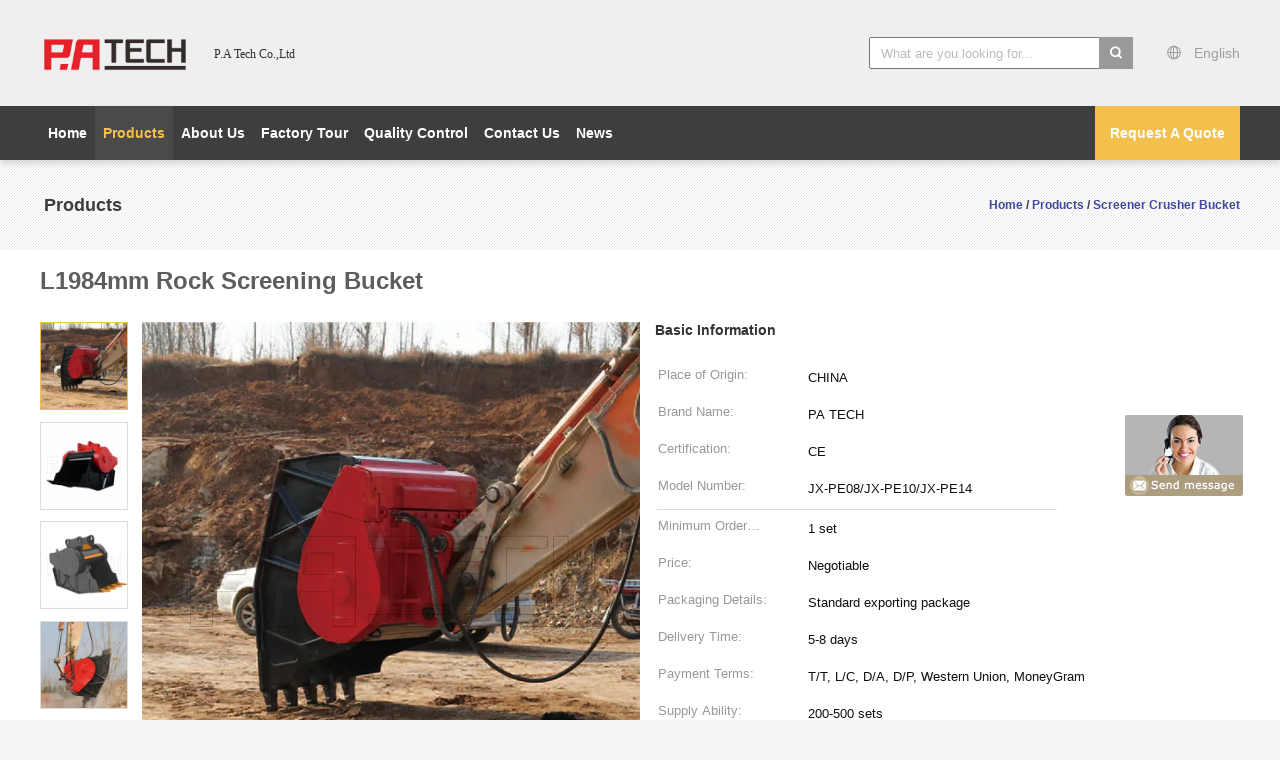

--- FILE ---
content_type: text/html
request_url: https://www.excavatorshear.com/quality-13550750-l1984mm-rock-screening-bucket
body_size: 20994
content:

<!DOCTYPE html>
<html  lang=en>
<head>
	<meta charset="utf-8">
	<meta http-equiv="X-UA-Compatible" content="IE=edge">
	<meta name="viewport" content="width=device-width, initial-scale=1">
    <link rel="alternate" href="//m.excavatorshear.com/china-l1984mm_rock_screening_bucket-13550750.html" media="only screen and (max-width: 640px)" />
<link hreflang="fr" rel="alternate" href="https://french.excavatorshear.com/sale-13550750-l1984mm-rock-screening-bucket.html" />
<link hreflang="de" rel="alternate" href="https://german.excavatorshear.com/sale-13550750-l1984mm-rock-screening-bucket.html" />
<link hreflang="it" rel="alternate" href="https://italian.excavatorshear.com/sale-13550750-l1984mm-rock-screening-bucket.html" />
<link hreflang="ru" rel="alternate" href="https://russian.excavatorshear.com/sale-13550750-l1984mm-rock-screening-bucket.html" />
<link hreflang="es" rel="alternate" href="https://spanish.excavatorshear.com/sale-13550750-l1984mm-rock-screening-bucket.html" />
<link hreflang="pt" rel="alternate" href="https://portuguese.excavatorshear.com/sale-13550750-l1984mm-rock-screening-bucket.html" />
<link hreflang="nl" rel="alternate" href="https://dutch.excavatorshear.com/sale-13550750-l1984mm-rock-screening-bucket.html" />
<link hreflang="el" rel="alternate" href="https://greek.excavatorshear.com/sale-13550750-l1984mm-rock-screening-bucket.html" />
<link hreflang="ja" rel="alternate" href="https://japanese.excavatorshear.com/sale-13550750-l1984mm-rock-screening-bucket.html" />
<link hreflang="ko" rel="alternate" href="https://korean.excavatorshear.com/sale-13550750-l1984mm-rock-screening-bucket.html" />
<link hreflang="ar" rel="alternate" href="https://arabic.excavatorshear.com/sale-13550750-l1984mm-rock-screening-bucket.html" />
<link hreflang="hi" rel="alternate" href="https://hindi.excavatorshear.com/sale-13550750-l1984mm-rock-screening-bucket.html" />
<link hreflang="tr" rel="alternate" href="https://turkish.excavatorshear.com/sale-13550750-l1984mm-rock-screening-bucket.html" />
<link hreflang="id" rel="alternate" href="https://indonesian.excavatorshear.com/sale-13550750-l1984mm-rock-screening-bucket.html" />
<link hreflang="vi" rel="alternate" href="https://vietnamese.excavatorshear.com/sale-13550750-l1984mm-rock-screening-bucket.html" />
<link hreflang="th" rel="alternate" href="https://thai.excavatorshear.com/sale-13550750-l1984mm-rock-screening-bucket.html" />
<link hreflang="bn" rel="alternate" href="https://bengali.excavatorshear.com/sale-13550750-l1984mm-rock-screening-bucket.html" />
<link hreflang="fa" rel="alternate" href="https://persian.excavatorshear.com/sale-13550750-l1984mm-rock-screening-bucket.html" />
<link hreflang="pl" rel="alternate" href="https://polish.excavatorshear.com/sale-13550750-l1984mm-rock-screening-bucket.html" />
<script type="text/javascript">
/*<![CDATA[*/
var colorUrl = '';
var query_string = ["Products","Detail","1"];
var customtplcolor = 99603;
/*]]>*/
</script>
<title>L1984mm Rock Screening Bucket</title>
    <meta name="keywords" content="0.7m2 rock screening bucket, L1984mm rock screening bucket, Screener Crusher Bucket" />
    <meta name="description" content="High quality L1984mm Rock Screening Bucket from China, China's leading 0.7m2 rock screening bucket product, with strict quality control L1984mm rock screening bucket factories, producing high quality L1984mm rock screening bucket products." />
			<link type='text/css' rel='stylesheet' href='/??/images/global.css,/photo/excavatorshear/sitetpl/style/common.css?ver=1628498810' media='all'>
			  <script type='text/javascript' src='/js/jquery.js'></script><script type="application/ld+json">[{"@context":"https:\/\/schema.org","@type":"Organization","name":"L1984mm Rock Screening Bucket","description":"High quality L1984mm Rock Screening Bucket from China, China's leading 0.7m2 rock screening bucket product, with strict quality control L1984mm rock screening bucket factories, producing high quality L1984mm rock screening bucket products.","url":"https:\/\/www.excavatorshear.com\/sale-13550750-l1984mm-rock-screening-bucket.html","logo":"\/logo.gif","address":{"@type":"PostalAddress","addressLocality":"China","addressRegion":"CN","postalCode":"999001","streetAddress":"Beijing Chaoyang District"},"email":"info@patechglobal.com","image":"\/photo\/cl155095270-p_a_tech_co_ltd.jpg","faxNumber":"86-731-8403-0163","telephone":"86-731-8403-0163"},{"@context":"https:\/\/schema.org","@type":"BreadcrumbList","itemListElement":[{"@type":"ListItem","position":2,"name":"Screener Crusher Bucket","item":"https:\/\/www.excavatorshear.com\/supplier-432833-screener-crusher-bucket"},{"@type":"ListItem","position":3,"name":"L1984mm Rock Screening Bucket","item":"https:\/\/www.excavatorshear.com\/sale-13550750-l1984mm-rock-screening-bucket.html"},{"@type":"ListItem","position":1,"name":"Home","item":"https:\/\/www.excavatorshear.com\/index.html"}]},{"@context":"http:\/\/schema.org\/","@type":"Product","category":"Screener Crusher Bucket","name":"L1984mm Rock Screening Bucket","url":"\/quality-13550750-l1984mm-rock-screening-bucket","image":["\/photo\/pl32557577-l1984mm_rock_screening_bucket.jpg","\/photo\/pl32557573-l1984mm_rock_screening_bucket.jpg","\/photo\/pl32557574-l1984mm_rock_screening_bucket.jpg","\/photo\/pl32557575-l1984mm_rock_screening_bucket.jpg"],"description":"High quality L1984mm Rock Screening Bucket from China, China's leading 0.7m2 rock screening bucket product, with strict quality control L1984mm rock screening bucket factories, producing high quality L1984mm rock screening bucket products.","brand":{"@type":"Brand","name":"PA TECH"},"sku":"JX-PE08\/JX-PE10\/JX-PE14","model":"JX-PE08\/JX-PE10\/JX-PE14","manufacturer":{"@type":"Organization","legalName":"P.A Tech Co.,Ltd"},"review":{"@type":"Review","reviewRating":{"@type":"Rating","ratingValue":5},"author":{"@type":"Person","name":"Lina"}},"aggregateRating":{"@type":"aggregateRating","ratingValue":4.5,"reviewCount":200},"offers":[{"@type":"Offer","price":"1.00","priceCurrency":"USD","url":"\/quality-13550750-l1984mm-rock-screening-bucket","priceValidUntil":"2023-07-26","itemCondition":"https:\/\/schema.org\/UsedCondition","availability":"https:\/\/schema.org\/InStock","offerCount":1},{"@type":"AggregateOffer","offerCount":"1","highPrice":1,"lowPrice":"0.01","priceCurrency":"USD"}]}]</script></head>
<body>
	<div id="floatAd" style="width:115px; z-index: 99999;position:absolute;right:40px;bottom:60px;
	height:245px;		">
		<form method="post"
		      onSubmit="return changeAction(this,'/contactnow.html');">
			<input type="hidden" name="pid" value="13550750"/>
			<input alt='Send Message' onclick="this.blur()" type="image"
			       src="/images/floatimage_8.gif"/>
		</form>

			</div>
<script>
var originProductInfo = '';
var originProductInfo = {"showproduct":1,"pid":"13550750","name":"L1984mm Rock Screening Bucket","source_url":"\/sale-13550750-l1984mm-rock-screening-bucket.html","picurl":"\/photo\/pd32557577-l1984mm_rock_screening_bucket.jpg","propertyDetail":[["Keyword","Screener Crusher bucket, excavator bucket"],["Application","Construction, demolition and mining services"],["Brand","P.A Tech"],["Type","JX-PE08\/JX-PE10\/JX-PE14"]],"company_name":null,"picurl_c":"\/photo\/pc32557577-l1984mm_rock_screening_bucket.jpg","price":"Negotiable","username":"info","viewTime":"Last Login : 5 hours 24 minutes ago","subject":"Please send me more information on your L1984mm Rock Screening Bucket","countrycode":"RU"};
var save_url = "/contactsave.html";
var update_url = "/updateinquiry.html";
var productInfo = {};
var defaulProductInfo = {};
var myDate = new Date();
var curDate = myDate.getFullYear()+'-'+(parseInt(myDate.getMonth())+1)+'-'+myDate.getDate();
var message = '';
var default_pop = 1;
var leaveMessageDialog = document.getElementsByClassName('leave-message-dialog')[0]; // 获取弹层
var _$$ = function (dom) {
    return document.querySelectorAll(dom);
};
resInfo = originProductInfo;
defaulProductInfo.pid = resInfo['pid'];
defaulProductInfo.productName = resInfo['name'];
defaulProductInfo.productInfo = resInfo['propertyDetail'];
defaulProductInfo.productImg = resInfo['picurl_c'];
defaulProductInfo.subject = resInfo['subject'];
defaulProductInfo.productImgAlt = resInfo['name'];
var inquirypopup_tmp = 1;
var message = 'Dear,'+'\r\n'+"I am interested in"+' '+trim(resInfo['name'])+", could you send me more details such as type, size, MOQ, material, etc."+'\r\n'+"Thanks!"+'\r\n'+"Waiting for your reply.";
var message_1 = 'Dear,'+'\r\n'+"I am interested in"+' '+trim(resInfo['name'])+", could you send me more details such as type, size, MOQ, material, etc."+'\r\n'+"Thanks!"+'\r\n'+"Waiting for your reply.";
var message_2 = 'Hello,'+'\r\n'+"I am looking for"+' '+trim(resInfo['name'])+", please send me the price, specification and picture."+'\r\n'+"Your swift response will be highly appreciated."+'\r\n'+"Feel free to contact me for more information."+'\r\n'+"Thanks a lot.";
var message_3 = 'Hello,'+'\r\n'+trim(resInfo['name'])+' '+"meets my expectations."+'\r\n'+"Please give me the best price and some other product information."+'\r\n'+"Feel free to contact me via my mail."+'\r\n'+"Thanks a lot.";

var message_4 = 'Dear,'+'\r\n'+"What is the FOB price on your"+' '+trim(resInfo['name'])+'?'+'\r\n'+"Which is the nearest port name?"+'\r\n'+"Please reply me as soon as possible, it would be better to share further information."+'\r\n'+"Regards!";
var message_5 = 'Hi there,'+'\r\n'+"I am very interested in your"+' '+trim(resInfo['name'])+'.'+'\r\n'+"Please send me your product details."+'\r\n'+"Looking forward to your quick reply."+'\r\n'+"Feel free to contact me by mail."+'\r\n'+"Regards!";

var message_6 = 'Dear,'+'\r\n'+"Please provide us with information about your"+' '+trim(resInfo['name'])+", such as type, size, material, and of course the best price."+'\r\n'+"Looking forward to your quick reply."+'\r\n'+"Thank you!";
var message_7 = 'Dear,'+'\r\n'+"Can you supply"+' '+trim(resInfo['name'])+" for us?"+'\r\n'+"First we want a price list and some product details."+'\r\n'+"I hope to get reply asap and look forward to cooperation."+'\r\n'+"Thank you very much.";
var message_8 = 'hi,'+'\r\n'+"I am looking for"+' '+trim(resInfo['name'])+", please give me some more detailed product information."+'\r\n'+"I look forward to your reply."+'\r\n'+"Thank you!";
var message_9 = 'Hello,'+'\r\n'+"Your"+' '+trim(resInfo['name'])+" meets my requirements very well."+'\r\n'+"Please send me the price, specification, and similar model will be OK."+'\r\n'+"Feel free to chat with me."+'\r\n'+"Thanks!";
var message_10 = 'Dear,'+'\r\n'+"I want to know more about the details and quotation of"+' '+trim(resInfo['name'])+'.'+'\r\n'+"Feel free to contact me."+'\r\n'+"Regards!";

var r = getRandom(1,10);

defaulProductInfo.message = eval("message_"+r);

var mytAjax = {

    post: function(url, data, fn) {
        var xhr = new XMLHttpRequest();
        xhr.open("POST", url, true);
        xhr.setRequestHeader("Content-Type", "application/x-www-form-urlencoded;charset=UTF-8");
        xhr.setRequestHeader("X-Requested-With", "XMLHttpRequest");
        xhr.setRequestHeader('Content-Type','text/plain;charset=UTF-8');
        xhr.onreadystatechange = function() {
            if(xhr.readyState == 4 && (xhr.status == 200 || xhr.status == 304)) {
                fn.call(this, xhr.responseText);
            }
        };
        xhr.send(data);
    },

    postform: function(url, data, fn) {
        var xhr = new XMLHttpRequest();
        xhr.open("POST", url, true);
        xhr.setRequestHeader("X-Requested-With", "XMLHttpRequest");
        xhr.onreadystatechange = function() {
            if(xhr.readyState == 4 && (xhr.status == 200 || xhr.status == 304)) {
                fn.call(this, xhr.responseText);
            }
        };
        xhr.send(data);
    }
};
window.onload = function(){
    leaveMessageDialog = document.getElementsByClassName('leave-message-dialog')[0];
    if (window.localStorage.recordDialogStatus=='undefined' || (window.localStorage.recordDialogStatus!='undefined' && window.localStorage.recordDialogStatus != curDate)) {
        setTimeout(function(){
            if(parseInt(inquirypopup_tmp%10) == 1){
                creatDialog(defaulProductInfo, 1);
            }
        }, 6000);
    }
};
function trim(str)
{
    str = str.replace(/(^\s*)/g,"");
    return str.replace(/(\s*$)/g,"");
};
function getRandom(m,n){
    var num = Math.floor(Math.random()*(m - n) + n);
    return num;
};
function strBtn(param) {

    var starattextarea = document.getElementById("textareamessage").value.length;
    var email = document.getElementById("startEmail").value;

    var default_tip = document.querySelectorAll(".watermark_container").length;
    if (20 < starattextarea && starattextarea < 3000) {
        if(default_tip>0){
            document.getElementById("textareamessage1").parentNode.parentNode.nextElementSibling.style.display = "none";
        }else{
            document.getElementById("textareamessage1").parentNode.nextElementSibling.style.display = "none";
        }

    } else {
        if(default_tip>0){
            document.getElementById("textareamessage1").parentNode.parentNode.nextElementSibling.style.display = "block";
        }else{
            document.getElementById("textareamessage1").parentNode.nextElementSibling.style.display = "block";
        }

        return;
    }

    var re = /^([a-zA-Z0-9_-])+@([a-zA-Z0-9_-])+\.([a-zA-Z0-9_-])+/i;/*邮箱不区分大小写*/
    if (!re.test(email)) {
        document.getElementById("startEmail").nextElementSibling.style.display = "block";
        return;
    } else {
        document.getElementById("startEmail").nextElementSibling.style.display = "none";
    }

    var subject = document.getElementById("pop_subject").value;
    var pid = document.getElementById("pop_pid").value;
    var message = document.getElementById("textareamessage").value;
    var sender_email = document.getElementById("startEmail").value;
    var tel = '';
    if (document.getElementById("tel0") != undefined && document.getElementById("tel0") != '')
        tel = document.getElementById("tel0").value;
    var form_serialize = '&tel='+tel;

    form_serialize = form_serialize.replace(/\+/g, "%2B");
    mytAjax.post(save_url,"pid="+pid+"&subject="+subject+"&email="+sender_email+"&message="+(message)+form_serialize,function(res){
        var mes = JSON.parse(res);
        if(mes.status == 200){
            var iid = mes.iid;
            document.getElementById("pop_iid").value = iid;
            document.getElementById("pop_uuid").value = mes.uuid;

            if(typeof gtag_report_conversion === "function"){
                gtag_report_conversion();//执行统计js代码
            }
            if(typeof fbq === "function"){
                fbq('track','Purchase');//执行统计js代码
            }
        }
    });
    for (var index = 0; index < document.querySelectorAll(".dialog-content-pql").length; index++) {
        document.querySelectorAll(".dialog-content-pql")[index].style.display = "none";
    };
    $('#idphonepql').val(tel);
    document.getElementById("dialog-content-pql-id").style.display = "block";
    ;
};
function twoBtnOk(param) {

    var selectgender = document.getElementById("Mr").innerHTML;
    var iid = document.getElementById("pop_iid").value;
    var sendername = document.getElementById("idnamepql").value;
    var senderphone = document.getElementById("idphonepql").value;
    var sendercname = document.getElementById("idcompanypql").value;
    var uuid = document.getElementById("pop_uuid").value;
    var gender = 2;
    if(selectgender == 'Mr.') gender = 0;
    if(selectgender == 'Mrs.') gender = 1;
    var pid = document.getElementById("pop_pid").value;
    var form_serialize = '';

        form_serialize = form_serialize.replace(/\+/g, "%2B");

    mytAjax.post(update_url,"iid="+iid+"&gender="+gender+"&uuid="+uuid+"&name="+(sendername)+"&tel="+(senderphone)+"&company="+(sendercname)+form_serialize,function(res){});

    for (var index = 0; index < document.querySelectorAll(".dialog-content-pql").length; index++) {
        document.querySelectorAll(".dialog-content-pql")[index].style.display = "none";
    };
    document.getElementById("dialog-content-pql-ok").style.display = "block";

};
function toCheckMust(name) {
    $('#'+name+'error').hide();
}
function handClidk(param) {
    var starattextarea = document.getElementById("textareamessage1").value.length;
    var email = document.getElementById("startEmail1").value;
    var default_tip = document.querySelectorAll(".watermark_container").length;
    if (20 < starattextarea && starattextarea < 3000) {
        if(default_tip>0){
            document.getElementById("textareamessage1").parentNode.parentNode.nextElementSibling.style.display = "none";
        }else{
            document.getElementById("textareamessage1").parentNode.nextElementSibling.style.display = "none";
        }

    } else {
        if(default_tip>0){
            document.getElementById("textareamessage1").parentNode.parentNode.nextElementSibling.style.display = "block";
        }else{
            document.getElementById("textareamessage1").parentNode.nextElementSibling.style.display = "block";
        }

        return;
    }

    var re = /^([a-zA-Z0-9_-])+@([a-zA-Z0-9_-])+\.([a-zA-Z0-9_-])+/i;
    if (!re.test(email)) {
        document.getElementById("startEmail1").nextElementSibling.style.display = "block";
        return;
    } else {
        document.getElementById("startEmail1").nextElementSibling.style.display = "none";
    }

    var subject = document.getElementById("pop_subject").value;
    var pid = document.getElementById("pop_pid").value;
    var message = document.getElementById("textareamessage1").value;
    var sender_email = document.getElementById("startEmail1").value;
    var form_serialize = tel = '';
    if (document.getElementById("tel1") != undefined && document.getElementById("tel1") != '')
        tel = document.getElementById("tel1").value;
        mytAjax.post(save_url,"email="+sender_email+"&tel="+tel+"&pid="+pid+"&message="+message+"&subject="+subject+form_serialize,function(res){

        var mes = JSON.parse(res);
        if(mes.status == 200){
            var iid = mes.iid;
            document.getElementById("pop_iid").value = iid;
            document.getElementById("pop_uuid").value = mes.uuid;
            if(typeof gtag_report_conversion === "function"){
                gtag_report_conversion();//执行统计js代码
            }
        }

    });
    for (var index = 0; index < document.querySelectorAll(".dialog-content-pql").length; index++) {
        document.querySelectorAll(".dialog-content-pql")[index].style.display = "none";
    };
    $('#idphonepql').val(tel);
    document.getElementById("dialog-content-pql-id").style.display = "block";

};
window.addEventListener('load', function () {
    $('.checkbox-wrap label').each(function(){
        if($(this).find('input').prop('checked')){
            $(this).addClass('on')
        }else {
            $(this).removeClass('on')
        }
    })
    $(document).on('click', '.checkbox-wrap label' , function(ev){
        if (ev.target.tagName.toUpperCase() != 'INPUT') {
            $(this).toggleClass('on')
        }
    })
})
function handDialog(pdata) {
    data = JSON.parse(pdata);
    productInfo.productName = data.productName;
    productInfo.productInfo = data.productInfo;
    productInfo.productImg = data.productImg;
    productInfo.subject = data.subject;

    var message = 'Dear,'+'\r\n'+"I am interested in"+' '+trim(data.productName)+", could you send me more details such as type, size, quantity, material, etc."+'\r\n'+"Thanks!"+'\r\n'+"Waiting for your reply.";

    var message = 'Dear,'+'\r\n'+"I am interested in"+' '+trim(data.productName)+", could you send me more details such as type, size, MOQ, material, etc."+'\r\n'+"Thanks!"+'\r\n'+"Waiting for your reply.";
    var message_1 = 'Dear,'+'\r\n'+"I am interested in"+' '+trim(data.productName)+", could you send me more details such as type, size, MOQ, material, etc."+'\r\n'+"Thanks!"+'\r\n'+"Waiting for your reply.";
    var message_2 = 'Hello,'+'\r\n'+"I am looking for"+' '+trim(data.productName)+", please send me the price, specification and picture."+'\r\n'+"Your swift response will be highly appreciated."+'\r\n'+"Feel free to contact me for more information."+'\r\n'+"Thanks a lot.";
    var message_3 = 'Hello,'+'\r\n'+trim(data.productName)+' '+"meets my expectations."+'\r\n'+"Please give me the best price and some other product information."+'\r\n'+"Feel free to contact me via my mail."+'\r\n'+"Thanks a lot.";

    var message_4 = 'Dear,'+'\r\n'+"What is the FOB price on your"+' '+trim(data.productName)+'?'+'\r\n'+"Which is the nearest port name?"+'\r\n'+"Please reply me as soon as possible, it would be better to share further information."+'\r\n'+"Regards!";
    var message_5 = 'Hi there,'+'\r\n'+"I am very interested in your"+' '+trim(data.productName)+'.'+'\r\n'+"Please send me your product details."+'\r\n'+"Looking forward to your quick reply."+'\r\n'+"Feel free to contact me by mail."+'\r\n'+"Regards!";

    var message_6 = 'Dear,'+'\r\n'+"Please provide us with information about your"+' '+trim(data.productName)+", such as type, size, material, and of course the best price."+'\r\n'+"Looking forward to your quick reply."+'\r\n'+"Thank you!";
    var message_7 = 'Dear,'+'\r\n'+"Can you supply"+' '+trim(data.productName)+" for us?"+'\r\n'+"First we want a price list and some product details."+'\r\n'+"I hope to get reply asap and look forward to cooperation."+'\r\n'+"Thank you very much.";
    var message_8 = 'hi,'+'\r\n'+"I am looking for"+' '+trim(data.productName)+", please give me some more detailed product information."+'\r\n'+"I look forward to your reply."+'\r\n'+"Thank you!";
    var message_9 = 'Hello,'+'\r\n'+"Your"+' '+trim(data.productName)+" meets my requirements very well."+'\r\n'+"Please send me the price, specification, and similar model will be OK."+'\r\n'+"Feel free to chat with me."+'\r\n'+"Thanks!";
    var message_10 = 'Dear,'+'\r\n'+"I want to know more about the details and quotation of"+' '+trim(data.productName)+'.'+'\r\n'+"Feel free to contact me."+'\r\n'+"Regards!";

    var r = getRandom(1,10);

    productInfo.message = eval("message_"+r);
    if(parseInt(inquirypopup_tmp/10) == 1){
        productInfo.message = "";
    }
    productInfo.pid = data.pid;
    creatDialog(productInfo, 2);
};

function closepql(param) {

    leaveMessageDialog.style.display = 'none';
};

function closepql2(param) {

    for (var index = 0; index < document.querySelectorAll(".dialog-content-pql").length; index++) {
        document.querySelectorAll(".dialog-content-pql")[index].style.display = "none";
    };
    document.getElementById("dialog-content-pql-ok").style.display = "block";
};

function initProduct(productInfo,type){

    productInfo.productName = unescape(productInfo.productName);
    productInfo.message = unescape(productInfo.message);

    leaveMessageDialog = document.getElementsByClassName('leave-message-dialog')[0];
    leaveMessageDialog.style.display = "block";
    if(type == 3){
        var popinquiryemail = document.getElementById("popinquiryemail").value;
        _$$("#startEmail1")[0].value = popinquiryemail;
    }else{
        _$$("#startEmail1")[0].value = "";
    }
    _$$("#startEmail")[0].value = "";
    _$$("#idnamepql")[0].value = "";
    _$$("#idphonepql")[0].value = "";
    _$$("#idcompanypql")[0].value = "";

    _$$("#pop_pid")[0].value = productInfo.pid;
    _$$("#pop_subject")[0].value = productInfo.subject;
    
    if(parseInt(inquirypopup_tmp/10) == 1){
        productInfo.message = "";
    }

    _$$("#textareamessage1")[0].value = productInfo.message;
    _$$("#textareamessage")[0].value = productInfo.message;

    _$$("#dialog-content-pql-id .titlep")[0].innerHTML = productInfo.productName;
    _$$("#dialog-content-pql-id img")[0].setAttribute("src", productInfo.productImg);
    _$$("#dialog-content-pql-id img")[0].setAttribute("alt", productInfo.productImgAlt);

    _$$("#dialog-content-pql-id-hand img")[0].setAttribute("src", productInfo.productImg);
    _$$("#dialog-content-pql-id-hand img")[0].setAttribute("alt", productInfo.productImgAlt);
    _$$("#dialog-content-pql-id-hand .titlep")[0].innerHTML = productInfo.productName;

    if (productInfo.productInfo.length > 0) {
        var ul2, ul;
        ul = document.createElement("ul");
        for (var index = 0; index < productInfo.productInfo.length; index++) {
            var el = productInfo.productInfo[index];
            var li = document.createElement("li");
            var span1 = document.createElement("span");
            span1.innerHTML = el[0] + ":";
            var span2 = document.createElement("span");
            span2.innerHTML = el[1];
            li.appendChild(span1);
            li.appendChild(span2);
            ul.appendChild(li);

        }
        ul2 = ul.cloneNode(true);
        if (type === 1) {
            _$$("#dialog-content-pql-id .left")[0].replaceChild(ul, _$$("#dialog-content-pql-id .left ul")[0]);
        } else {
            _$$("#dialog-content-pql-id-hand .left")[0].replaceChild(ul2, _$$("#dialog-content-pql-id-hand .left ul")[0]);
            _$$("#dialog-content-pql-id .left")[0].replaceChild(ul, _$$("#dialog-content-pql-id .left ul")[0]);
        }
    };
    for (var index = 0; index < _$$("#dialog-content-pql-id .right ul li").length; index++) {
        _$$("#dialog-content-pql-id .right ul li")[index].addEventListener("click", function (params) {
            _$$("#dialog-content-pql-id .right #Mr")[0].innerHTML = this.innerHTML
        }, false)

    };

};
function closeInquiryCreateDialog() {
    document.getElementById("xuanpan_dialog_box_pql").style.display = "none";
};
function showInquiryCreateDialog() {
    document.getElementById("xuanpan_dialog_box_pql").style.display = "block";
};
function submitPopInquiry(){
    var message = document.getElementById("inquiry_message").value;
    var email = document.getElementById("inquiry_email").value;
    var subject = defaulProductInfo.subject;
    var pid = defaulProductInfo.pid;
    if (email === undefined) {
        showInquiryCreateDialog();
        document.getElementById("inquiry_email").style.border = "1px solid red";
        return false;
    };
    if (message === undefined) {
        showInquiryCreateDialog();
        document.getElementById("inquiry_message").style.border = "1px solid red";
        return false;
    };
    if (email.search(/^\w+((-\w+)|(\.\w+))*\@[A-Za-z0-9]+((\.|-)[A-Za-z0-9]+)*\.[A-Za-z0-9]+$/) == -1) {
        document.getElementById("inquiry_email").style.border= "1px solid red";
        showInquiryCreateDialog();
        return false;
    } else {
        document.getElementById("inquiry_email").style.border= "";
    };
    if (message.length < 20 || message.length >3000) {
        showInquiryCreateDialog();
        document.getElementById("inquiry_message").style.border = "1px solid red";
        return false;
    } else {
        document.getElementById("inquiry_message").style.border = "";
    };
    var tel = '';
    if (document.getElementById("tel") != undefined && document.getElementById("tel") != '')
        tel = document.getElementById("tel").value;

    mytAjax.post(save_url,"pid="+pid+"&subject="+subject+"&email="+email+"&message="+(message)+'&tel='+tel,function(res){
        var mes = JSON.parse(res);
        if(mes.status == 200){
            var iid = mes.iid;
            document.getElementById("pop_iid").value = iid;
            document.getElementById("pop_uuid").value = mes.uuid;

        }
    });
    initProduct(defaulProductInfo);
    for (var index = 0; index < document.querySelectorAll(".dialog-content-pql").length; index++) {
        document.querySelectorAll(".dialog-content-pql")[index].style.display = "none";
    };
    $('#idphonepql').val(tel);
    document.getElementById("dialog-content-pql-id").style.display = "block";

};

//带附件上传
function submitPopInquiryfile(email_id,message_id,check_sort,name_id,phone_id,company_id,attachments){

    if(typeof(check_sort) == 'undefined'){
        check_sort = 0;
    }
    var message = document.getElementById(message_id).value;
    var email = document.getElementById(email_id).value;
    var attachments = document.getElementById(attachments).value;
    if(typeof(name_id) !== 'undefined' && name_id != ""){
        var name  = document.getElementById(name_id).value;
    }
    if(typeof(phone_id) !== 'undefined' && phone_id != ""){
        var phone = document.getElementById(phone_id).value;
    }
    if(typeof(company_id) !== 'undefined' && company_id != ""){
        var company = document.getElementById(company_id).value;
    }
    var subject = defaulProductInfo.subject;
    var pid = defaulProductInfo.pid;

    if(check_sort == 0){
        if (email === undefined) {
            showInquiryCreateDialog();
            document.getElementById(email_id).style.border = "1px solid red";
            return false;
        };
        if (message === undefined) {
            showInquiryCreateDialog();
            document.getElementById(message_id).style.border = "1px solid red";
            return false;
        };

        if (email.search(/^\w+((-\w+)|(\.\w+))*\@[A-Za-z0-9]+((\.|-)[A-Za-z0-9]+)*\.[A-Za-z0-9]+$/) == -1) {
            document.getElementById(email_id).style.border= "1px solid red";
            showInquiryCreateDialog();
            return false;
        } else {
            document.getElementById(email_id).style.border= "";
        };
        if (message.length < 20 || message.length >3000) {
            showInquiryCreateDialog();
            document.getElementById(message_id).style.border = "1px solid red";
            return false;
        } else {
            document.getElementById(message_id).style.border = "";
        };
    }else{

        if (message === undefined) {
            showInquiryCreateDialog();
            document.getElementById(message_id).style.border = "1px solid red";
            return false;
        };

        if (email === undefined) {
            showInquiryCreateDialog();
            document.getElementById(email_id).style.border = "1px solid red";
            return false;
        };

        if (message.length < 20 || message.length >3000) {
            showInquiryCreateDialog();
            document.getElementById(message_id).style.border = "1px solid red";
            return false;
        } else {
            document.getElementById(message_id).style.border = "";
        };

        if (email.search(/^\w+((-\w+)|(\.\w+))*\@[A-Za-z0-9]+((\.|-)[A-Za-z0-9]+)*\.[A-Za-z0-9]+$/) == -1) {
            document.getElementById(email_id).style.border= "1px solid red";
            showInquiryCreateDialog();
            return false;
        } else {
            document.getElementById(email_id).style.border= "";
        };

    };

    mytAjax.post(save_url,"pid="+pid+"&subject="+subject+"&email="+email+"&message="+message+"&company="+company+"&attachments="+attachments,function(res){
        var mes = JSON.parse(res);
        if(mes.status == 200){
            var iid = mes.iid;
            document.getElementById("pop_iid").value = iid;
            document.getElementById("pop_uuid").value = mes.uuid;

            if(typeof gtag_report_conversion === "function"){
                gtag_report_conversion();//执行统计js代码
            }
            if(typeof fbq === "function"){
                fbq('track','Purchase');//执行统计js代码
            }
        }
    });
    initProduct(defaulProductInfo);

    if(name !== undefined && name != ""){
        _$$("#idnamepql")[0].value = name;
    }

    if(phone !== undefined && phone != ""){
        _$$("#idphonepql")[0].value = phone;
    }

    if(company !== undefined && company != ""){
        _$$("#idcompanypql")[0].value = company;
    }

    for (var index = 0; index < document.querySelectorAll(".dialog-content-pql").length; index++) {
        document.querySelectorAll(".dialog-content-pql")[index].style.display = "none";
    };
    document.getElementById("dialog-content-pql-id").style.display = "block";

};
function submitPopInquiryByParam(email_id,message_id,check_sort,name_id,phone_id,company_id){

    if(typeof(check_sort) == 'undefined'){
        check_sort = 0;
    }

    var senderphone = '';
    var message = document.getElementById(message_id).value;
    var email = document.getElementById(email_id).value;
    if(typeof(name_id) !== 'undefined' && name_id != ""){
        var name  = document.getElementById(name_id).value;
    }
    if(typeof(phone_id) !== 'undefined' && phone_id != ""){
        var phone = document.getElementById(phone_id).value;
        senderphone = phone;
    }
    if(typeof(company_id) !== 'undefined' && company_id != ""){
        var company = document.getElementById(company_id).value;
    }
    var subject = defaulProductInfo.subject;
    var pid = defaulProductInfo.pid;

    if(check_sort == 0){
        if (email === undefined) {
            showInquiryCreateDialog();
            document.getElementById(email_id).style.border = "1px solid red";
            return false;
        };
        if (message === undefined) {
            showInquiryCreateDialog();
            document.getElementById(message_id).style.border = "1px solid red";
            return false;
        };

        if (email.search(/^\w+((-\w+)|(\.\w+))*\@[A-Za-z0-9]+((\.|-)[A-Za-z0-9]+)*\.[A-Za-z0-9]+$/) == -1) {
            document.getElementById(email_id).style.border= "1px solid red";
            showInquiryCreateDialog();
            return false;
        } else {
            document.getElementById(email_id).style.border= "";
        };
        if (message.length < 20 || message.length >3000) {
            showInquiryCreateDialog();
            document.getElementById(message_id).style.border = "1px solid red";
            return false;
        } else {
            document.getElementById(message_id).style.border = "";
        };
    }else{

        if (message === undefined) {
            showInquiryCreateDialog();
            document.getElementById(message_id).style.border = "1px solid red";
            return false;
        };

        if (email === undefined) {
            showInquiryCreateDialog();
            document.getElementById(email_id).style.border = "1px solid red";
            return false;
        };

        if (message.length < 20 || message.length >3000) {
            showInquiryCreateDialog();
            document.getElementById(message_id).style.border = "1px solid red";
            return false;
        } else {
            document.getElementById(message_id).style.border = "";
        };

        if (email.search(/^\w+((-\w+)|(\.\w+))*\@[A-Za-z0-9]+((\.|-)[A-Za-z0-9]+)*\.[A-Za-z0-9]+$/) == -1) {
            document.getElementById(email_id).style.border= "1px solid red";
            showInquiryCreateDialog();
            return false;
        } else {
            document.getElementById(email_id).style.border= "";
        };

    };

    var productsku = "";
    if($("#product_sku").length > 0){
        productsku = $("#product_sku").html();
    }

    mytAjax.post(save_url,"tel="+senderphone+"&pid="+pid+"&subject="+subject+"&email="+email+"&message="+message+"&messagesku="+encodeURI(productsku),function(res){
        var mes = JSON.parse(res);
        if(mes.status == 200){
            var iid = mes.iid;
            document.getElementById("pop_iid").value = iid;
            document.getElementById("pop_uuid").value = mes.uuid;

            if(typeof gtag_report_conversion === "function"){
                gtag_report_conversion();//执行统计js代码
            }
            if(typeof fbq === "function"){
                fbq('track','Purchase');//执行统计js代码
            }
        }
    });
    initProduct(defaulProductInfo);

    if(name !== undefined && name != ""){
        _$$("#idnamepql")[0].value = name;
    }

    if(phone !== undefined && phone != ""){
        _$$("#idphonepql")[0].value = phone;
    }

    if(company !== undefined && company != ""){
        _$$("#idcompanypql")[0].value = company;
    }

    for (var index = 0; index < document.querySelectorAll(".dialog-content-pql").length; index++) {
        document.querySelectorAll(".dialog-content-pql")[index].style.display = "none";

    };
    document.getElementById("dialog-content-pql-id").style.display = "block";

};
function creatDialog(productInfo, type) {

    if(type == 1){
        if(default_pop != 1){
            return false;
        }
        window.localStorage.recordDialogStatus = curDate;
    }else{
        default_pop = 0;
    }
    initProduct(productInfo, type);
    if (type === 1) {
        // 自动弹出
        for (var index = 0; index < document.querySelectorAll(".dialog-content-pql").length; index++) {

            document.querySelectorAll(".dialog-content-pql")[index].style.display = "none";
        };
        document.getElementById("dialog-content-pql").style.display = "block";
    } else {
        // 手动弹出
        for (var index = 0; index < document.querySelectorAll(".dialog-content-pql").length; index++) {
            document.querySelectorAll(".dialog-content-pql")[index].style.display = "none";
        };
        document.getElementById("dialog-content-pql-id-hand").style.display = "block";
    }
}

//带邮箱信息打开询盘框 emailtype=1表示带入邮箱
function openDialog(emailtype){
    var type = 2;//不带入邮箱，手动弹出
    if(emailtype == 1){
        var popinquiryemail = document.getElementById("popinquiryemail").value;
        var re = /^([a-zA-Z0-9_-])+@([a-zA-Z0-9_-])+\.([a-zA-Z0-9_-])+/i;
        if (!re.test(popinquiryemail)) {
            //前端提示样式;
            showInquiryCreateDialog();
            document.getElementById("popinquiryemail").style.border = "1px solid red";
            return false;
        } else {
            //前端提示样式;
        }
        var type = 3;
    }
    creatDialog(defaulProductInfo,type);
}

//上传附件
function inquiryUploadFile(){
    var fileObj = document.querySelector("#fileId").files[0];
    //构建表单数据
    var formData = new FormData();
    var filesize = fileObj.size;
    if(filesize > 10485760 || filesize == 0) {
        document.getElementById("filetips").style.display = "block";
        return false;
    }else {
        document.getElementById("filetips").style.display = "none";
    }
    formData.append('popinquiryfile', fileObj);
    document.getElementById("quotefileform").reset();
    var save_url = "/inquiryuploadfile.html";
    mytAjax.postform(save_url,formData,function(res){
        var mes = JSON.parse(res);
        if(mes.status == 200){
            document.getElementById("uploader-file-info").innerHTML = document.getElementById("uploader-file-info").innerHTML + "<span class=op>"+mes.attfile.name+"<a class=delatt id=att"+mes.attfile.id+" onclick=delatt("+mes.attfile.id+");>Delete</a></span>";
            var nowattachs = document.getElementById("attachments").value;
            if( nowattachs !== ""){
                var attachs = JSON.parse(nowattachs);
                attachs[mes.attfile.id] = mes.attfile;
            }else{
                var attachs = {};
                attachs[mes.attfile.id] = mes.attfile;
            }
            document.getElementById("attachments").value = JSON.stringify(attachs);
        }
    });
}
//附件删除
function delatt(attid)
{
    var nowattachs = document.getElementById("attachments").value;
    if( nowattachs !== ""){
        var attachs = JSON.parse(nowattachs);
        if(attachs[attid] == ""){
            return false;
        }
        var formData = new FormData();
        var delfile = attachs[attid]['filename'];
        var save_url = "/inquirydelfile.html";
        if(delfile != "") {
            formData.append('delfile', delfile);
            mytAjax.postform(save_url, formData, function (res) {
                if(res !== "") {
                    var mes = JSON.parse(res);
                    if (mes.status == 200) {
                        delete attachs[attid];
                        document.getElementById("attachments").value = JSON.stringify(attachs);
                        var s = document.getElementById("att"+attid);
                        s.parentNode.remove();
                    }
                }
            });
        }
    }else{
        return false;
    }
}

</script>
<div class="leave-message-dialog" style="display: none">
<style>
    .leave-message-dialog .close:before, .leave-message-dialog .close:after{
        content:initial;
    }
</style>
<div class="dialog-content-pql" id="dialog-content-pql" style="display: none">
    <span class="close" onclick="closepql()"><img src="/images/close.png"></span>
    <div class="title">
        <p class="firstp-pql">Leave a Message</p>
        <p class="lastp-pql">We will call you back soon!</p>
    </div>
    <div class="form">
        <div class="textarea">
            <textarea style='font-family: robot;'  name="" id="textareamessage" cols="30" rows="10" style="margin-bottom:14px;width:100%"
                placeholder="Please enter your inquiry details."></textarea>
        </div>
        <p class="error-pql"> <span class="icon-pql"><img src="/images/error.png" alt="P.A Tech Co.,Ltd"></span> Your message must be between 20-3,000 characters!</p>
        <input id="startEmail" type="text" placeholder="Enter your E-mail" onkeydown="if(event.keyCode === 13){ strBtn();}">
        <p class="error-pql"><span class="icon-pql"><img src="/images/error.png" alt="P.A Tech Co.,Ltd"></span> Please check your E-mail! </p>
                <div class="operations">
            <div class='btn' id="submitStart" type="submit" onclick="strBtn()">SUBMIT</div>
        </div>
            </div>
</div>
<div class="dialog-content-pql dialog-content-pql-id" id="dialog-content-pql-id" style="display:none">
        <span class="close" onclick="closepql2()"><svg t="1648434466530" class="icon" viewBox="0 0 1024 1024" version="1.1" xmlns="http://www.w3.org/2000/svg" p-id="2198" width="16" height="16"><path d="M576 512l277.333333 277.333333-64 64-277.333333-277.333333L234.666667 853.333333 170.666667 789.333333l277.333333-277.333333L170.666667 234.666667 234.666667 170.666667l277.333333 277.333333L789.333333 170.666667 853.333333 234.666667 576 512z" fill="#444444" p-id="2199"></path></svg></span>
    <div class="left">
        <div class="img"><img></div>
        <p class="titlep"></p>
        <ul> </ul>
    </div>
    <div class="right">
                <p class="title">More information facilitates better communication.</p>
                <div style="position: relative;">
            <div class="mr"> <span id="Mr">Mr.</span>
                <ul>
                    <li>Mr.</li>
                    <li>Mrs.</li>
                </ul>
            </div>
            <input style="text-indent: 80px;" type="text" id="idnamepql" placeholder="Input your name">
        </div>
        <input type="text"  id="idphonepql"  placeholder="Phone Number">
        <input type="text" id="idcompanypql"  placeholder="Company" onkeydown="if(event.keyCode === 13){ twoBtnOk();}">
                <div class="btn form_new" id="twoBtnOk" onclick="twoBtnOk()">OK</div>
    </div>
</div>

<div class="dialog-content-pql dialog-content-pql-ok" id="dialog-content-pql-ok" style="display:none">
        <span class="close" onclick="closepql()"><svg t="1648434466530" class="icon" viewBox="0 0 1024 1024" version="1.1" xmlns="http://www.w3.org/2000/svg" p-id="2198" width="16" height="16"><path d="M576 512l277.333333 277.333333-64 64-277.333333-277.333333L234.666667 853.333333 170.666667 789.333333l277.333333-277.333333L170.666667 234.666667 234.666667 170.666667l277.333333 277.333333L789.333333 170.666667 853.333333 234.666667 576 512z" fill="#444444" p-id="2199"></path></svg></span>
    <div class="duihaook"></div>
        <p class="title">Submitted successfully!</p>
        <p class="p1" style="text-align: center; font-size: 18px; margin-top: 14px;">We will call you back soon!</p>
    <div class="btn" onclick="closepql()" id="endOk" style="margin: 0 auto;margin-top: 50px;">OK</div>
</div>
<div class="dialog-content-pql dialog-content-pql-id dialog-content-pql-id-hand" id="dialog-content-pql-id-hand"
    style="display:none">
     <input type="hidden" name="pop_pid" id="pop_pid" value="0">
     <input type="hidden" name="pop_subject" id="pop_subject" value="">
     <input type="hidden" name="pop_iid" id="pop_iid" value="0">
     <input type="hidden" name="pop_uuid" id="pop_uuid" value="0">
        <span class="close" onclick="closepql()"><svg t="1648434466530" class="icon" viewBox="0 0 1024 1024" version="1.1" xmlns="http://www.w3.org/2000/svg" p-id="2198" width="16" height="16"><path d="M576 512l277.333333 277.333333-64 64-277.333333-277.333333L234.666667 853.333333 170.666667 789.333333l277.333333-277.333333L170.666667 234.666667 234.666667 170.666667l277.333333 277.333333L789.333333 170.666667 853.333333 234.666667 576 512z" fill="#444444" p-id="2199"></path></svg></span>
    <div class="left">
        <div class="img"><img></div>
        <p class="titlep"></p>
        <ul> </ul>
    </div>
    <div class="right" style="float:right">
                <div class="title">
            <p class="firstp-pql">Leave a Message</p>
            <p class="lastp-pql">We will call you back soon!</p>
        </div>
                <div class="form">
            <div class="textarea">
                <textarea style='font-family: robot;' name="message" id="textareamessage1" cols="30" rows="10"
                    placeholder="Please enter your inquiry details."></textarea>
            </div>
            <p class="error-pql"> <span class="icon-pql"><img src="/images/error.png" alt="P.A Tech Co.,Ltd"></span> Your message must be between 20-3,000 characters!</p>
            <input id="startEmail1" name="email" data-type="1" type="text" placeholder="Enter your E-mail" onkeydown="if(event.keyCode === 13){ handClidk();}">
            <p class="error-pql"><span class="icon-pql"><img src="/images/error.png" alt="P.A Tech Co.,Ltd"></span> Please check your E-mail!</p>
                            <input style="display:none" id="tel1" name="tel" type="text" oninput="value=value.replace(/[^0-9_+-]/g,'');" placeholder="Phone Number">
                        <div class="operations">
                <div class='btn' id="submitStart1" type="submit" onclick="handClidk()">SUBMIT</div>
            </div>
        </div>
    </div>
</div>
</div>
<div id="xuanpan_dialog_box_pql" class="xuanpan_dialog_box_pql"
    style="display:none;background:rgba(0,0,0,.6);width:100%;height:100%;position: fixed;top:0;left:0;z-index: 999999;">
    <div class="box_pql"
      style="width:526px;height:206px;background:rgba(255,255,255,1);opacity:1;border-radius:4px;position: absolute;left: 50%;top: 50%;transform: translate(-50%,-50%);">
      <div onclick="closeInquiryCreateDialog()" class="close close_create_dialog"
        style="cursor: pointer;height:42px;width:40px;float:right;padding-top: 16px;"><span
          style="display: inline-block;width: 25px;height: 2px;background: rgb(114, 114, 114);transform: rotate(45deg); "><span
            style="display: block;width: 25px;height: 2px;background: rgb(114, 114, 114);transform: rotate(-90deg); "></span></span>
      </div>
      <div
        style="height: 72px; overflow: hidden; text-overflow: ellipsis; display:-webkit-box;-ebkit-line-clamp: 3;-ebkit-box-orient: vertical; margin-top: 58px; padding: 0 84px; font-size: 18px; color: rgba(51, 51, 51, 1); text-align: center; ">
        Please leave your correct email and detailed requirements.</div>
      <div onclick="closeInquiryCreateDialog()" class="close_create_dialog"
        style="width: 139px; height: 36px; background: rgba(253, 119, 34, 1); border-radius: 4px; margin: 16px auto; color: rgba(255, 255, 255, 1); font-size: 18px; line-height: 36px; text-align: center;">
        OK</div>
    </div>
</div><a title='Chat Now' href="/webim/webim_tab.html" class="footer_webim_a" rel="nofollow" onclick= 'setwebimCookie(69317,13550750,0);' target="_blank">
    <div class="footer_webim" style="display:none">
        <div class="chat-button-content">
            <i class="chat-button"></i>
        </div>
    </div>
</a>
<div class="lb_global_header_101">
	<div class="header-mid">
		<div class="header_ruler">
			<!-- logo -->
			<div class="header-logo-wrap">
                <a title="China Excavator Hydraulic Shear manufacturer" href="//www.excavatorshear.com"><img onerror="$(this).parent().hide();" src="/logo.gif" alt="China Excavator Hydraulic Shear manufacturer" /></a>                                    <!--custom slogan show-->
                    <div class="header-desc">
                        <p><span style="color: rgb(51, 51, 51); font-family: &quot;pingfang SC&quot;, &quot;Microsoft Yahei&quot;; font-size: 12px;">P.A Tech Co.,Ltd</span></p>                    </div>
                			</div>


			<!-- slogan -->
			<div class="header-slogan-wrap">
				<div class="header-slogan-block">
					<div class="header-slogan-item">
						<div class="header-search">
							<form class="search" action="" method="POST" onsubmit="return jsWidgetSearch(this,'');">
								<input autocomplete="off" disableautocomplete="" type="text" name="keyword" placeholder="What are you looking for..." value="" notnull="">
								<button type="submit" name="submit"><i class="iconfont icon-search"></i><b style="display:block;width:0;height:0;overflow:hidden">search</b></button>
							</form>
						</div>
						<div class="header-lang">
                            							<div class="header-lang-text">
								<i class="iconfont icon-guoji"></i>
								<span>English</span>
								<div class="lag-son" style="display: none;">
									<ul>
																					<li class="english">
																								<a title="China good quality Excavator Hydraulic Shear  on sales" href="https://www.excavatorshear.com/sale-13550750-l1984mm-rock-screening-bucket.html">English</a>											</li>
																					<li class="french">
																								<a title="China good quality Excavator Hydraulic Shear  on sales" href="https://french.excavatorshear.com/sale-13550750-l1984mm-rock-screening-bucket.html">French</a>											</li>
																					<li class="german">
																								<a title="China good quality Excavator Hydraulic Shear  on sales" href="https://german.excavatorshear.com/sale-13550750-l1984mm-rock-screening-bucket.html">German</a>											</li>
																					<li class="italian">
																								<a title="China good quality Excavator Hydraulic Shear  on sales" href="https://italian.excavatorshear.com/sale-13550750-l1984mm-rock-screening-bucket.html">Italian</a>											</li>
																					<li class="russian">
																								<a title="China good quality Excavator Hydraulic Shear  on sales" href="https://russian.excavatorshear.com/sale-13550750-l1984mm-rock-screening-bucket.html">Russian</a>											</li>
																					<li class="spanish">
																								<a title="China good quality Excavator Hydraulic Shear  on sales" href="https://spanish.excavatorshear.com/sale-13550750-l1984mm-rock-screening-bucket.html">Spanish</a>											</li>
																					<li class="portuguese">
																								<a title="China good quality Excavator Hydraulic Shear  on sales" href="https://portuguese.excavatorshear.com/sale-13550750-l1984mm-rock-screening-bucket.html">Portuguese</a>											</li>
																					<li class="dutch">
																								<a title="China good quality Excavator Hydraulic Shear  on sales" href="https://dutch.excavatorshear.com/sale-13550750-l1984mm-rock-screening-bucket.html">Dutch</a>											</li>
																					<li class="greek">
																								<a title="China good quality Excavator Hydraulic Shear  on sales" href="https://greek.excavatorshear.com/sale-13550750-l1984mm-rock-screening-bucket.html">Greek</a>											</li>
																					<li class="japanese">
																								<a title="China good quality Excavator Hydraulic Shear  on sales" href="https://japanese.excavatorshear.com/sale-13550750-l1984mm-rock-screening-bucket.html">Japanese</a>											</li>
																					<li class="korean">
																								<a title="China good quality Excavator Hydraulic Shear  on sales" href="https://korean.excavatorshear.com/sale-13550750-l1984mm-rock-screening-bucket.html">Korean</a>											</li>
																					<li class="arabic">
																								<a title="China good quality Excavator Hydraulic Shear  on sales" href="https://arabic.excavatorshear.com/sale-13550750-l1984mm-rock-screening-bucket.html">Arabic</a>											</li>
																					<li class="hindi">
																								<a title="China good quality Excavator Hydraulic Shear  on sales" href="https://hindi.excavatorshear.com/sale-13550750-l1984mm-rock-screening-bucket.html">Hindi</a>											</li>
																					<li class="turkish">
																								<a title="China good quality Excavator Hydraulic Shear  on sales" href="https://turkish.excavatorshear.com/sale-13550750-l1984mm-rock-screening-bucket.html">Turkish</a>											</li>
																					<li class="indonesian">
																								<a title="China good quality Excavator Hydraulic Shear  on sales" href="https://indonesian.excavatorshear.com/sale-13550750-l1984mm-rock-screening-bucket.html">Indonesian</a>											</li>
																					<li class="vietnamese">
																								<a title="China good quality Excavator Hydraulic Shear  on sales" href="https://vietnamese.excavatorshear.com/sale-13550750-l1984mm-rock-screening-bucket.html">Vietnamese</a>											</li>
																					<li class="thai">
																								<a title="China good quality Excavator Hydraulic Shear  on sales" href="https://thai.excavatorshear.com/sale-13550750-l1984mm-rock-screening-bucket.html">Thai</a>											</li>
																					<li class="bengali">
																								<a title="China good quality Excavator Hydraulic Shear  on sales" href="https://bengali.excavatorshear.com/sale-13550750-l1984mm-rock-screening-bucket.html">Bengali</a>											</li>
																					<li class="persian">
																								<a title="China good quality Excavator Hydraulic Shear  on sales" href="https://persian.excavatorshear.com/sale-13550750-l1984mm-rock-screening-bucket.html">Persian</a>											</li>
																					<li class="polish">
																								<a title="China good quality Excavator Hydraulic Shear  on sales" href="https://polish.excavatorshear.com/sale-13550750-l1984mm-rock-screening-bucket.html">Polish</a>											</li>
																			</ul>
								</div>
							</div>
						</div>
					</div>
				</div>
			</div>
		</div>
	</div>
	<div class="header-bot">
		<div class="header_ruler">
            
				<div class="ecer-quote">
					                    <a rel="nofollow" class="raq" onclick="document.getElementById(&#039;hu_header_click_form&#039;).action=&#039;/contactnow.html&#039;;document.getElementById(&#039;hu_header_click_form&#039;).target=&#039;_blank&#039;;document.getElementById(&#039;hu_header_click_form&#039;).submit();" title="Quote" href="javascript:;">Request A Quote</a>                    				</div>
            			<div class="ecer-menu-header-container">
				<nav role="navigation">
					<div class="menu-header-container">
						<ul id="navigation" class="navigation">
                            								<li class="">
                                    <a target="_self" title="" href="/"><span>Home</span></a>                                    								</li>
                            								<li class="on">
                                    <a target="_self" title="" href="/products.html"><span>Products</span></a>                                    										<ul class="ecer-sub-menu">
                                            												<li>
                                                    <a title="Excavator Hydraulic Shear for sales" href="/supplier-432825-excavator-hydraulic-shear"><span>Excavator Hydraulic Shear</span></a>												</li>
                                            												<li>
                                                    <a title="Excavator Metal Shear for sales" href="/supplier-432827-excavator-metal-shear"><span>Excavator Metal Shear</span></a>												</li>
                                            												<li>
                                                    <a title="Excavator Shear Attachment for sales" href="/supplier-437318-excavator-shear-attachment"><span>Excavator Shear Attachment</span></a>												</li>
                                            												<li>
                                                    <a title="Hydraulic Scrap Shear for sales" href="/supplier-432828-hydraulic-scrap-shear"><span>Hydraulic Scrap Shear</span></a>												</li>
                                            												<li>
                                                    <a title="Excavator Quick Hitch Coupler for sales" href="/supplier-432822-excavator-quick-hitch-coupler"><span>Excavator Quick Hitch Coupler</span></a>												</li>
                                            												<li>
                                                    <a title="Hydraulic Pulverizer for sales" href="/supplier-432824-hydraulic-pulverizer"><span>Hydraulic Pulverizer</span></a>												</li>
                                            												<li>
                                                    <a title="Excavator Rotating Grab for sales" href="/supplier-432830-excavator-rotating-grab"><span>Excavator Rotating Grab</span></a>												</li>
                                            												<li>
                                                    <a title="Orange Peel Grapple for sales" href="/supplier-432831-orange-peel-grapple"><span>Orange Peel Grapple</span></a>												</li>
                                            												<li>
                                                    <a title="Excavator Log Grapple for sales" href="/supplier-432829-excavator-log-grapple"><span>Excavator Log Grapple</span></a>												</li>
                                            												<li>
                                                    <a title="Screener Crusher Bucket for sales" href="/supplier-432833-screener-crusher-bucket"><span>Screener Crusher Bucket</span></a>												</li>
                                            												<li>
                                                    <a title="Tooth Ripper for sales" href="/supplier-434404-tooth-ripper"><span>Tooth Ripper</span></a>												</li>
                                            												<li>
                                                    <a title="Hydraulic Compactor Plate for sales" href="/supplier-434441-hydraulic-compactor-plate"><span>Hydraulic Compactor Plate</span></a>												</li>
                                            												<li>
                                                    <a title="Excavator Pile Hammer for sales" href="/supplier-432832-excavator-pile-hammer"><span>Excavator Pile Hammer</span></a>												</li>
                                            												<li>
                                                    <a title="Hydraulic Pile Breaker for sales" href="/supplier-434465-hydraulic-pile-breaker"><span>Hydraulic Pile Breaker</span></a>												</li>
                                            												<li>
                                                    <a title="Clamshell Telescopic Arm for sales" href="/supplier-435297-clamshell-telescopic-arm"><span>Clamshell Telescopic Arm</span></a>												</li>
                                            												<li>
                                                    <a title="Excavator Long Boom for sales" href="/supplier-435299-excavator-long-boom"><span>Excavator Long Boom</span></a>												</li>
                                            										</ul>
                                    								</li>
                            								<li class="">
                                    <a target="_self" title="" href="/aboutus.html"><span>About Us</span></a>                                    								</li>
                            								<li class="">
                                    <a target="_self" title="" href="/factory.html"><span>Factory Tour</span></a>                                    								</li>
                            								<li class="">
                                    <a target="_self" title="" href="/quality.html"><span>Quality Control</span></a>                                    								</li>
                            								<li class="">
                                    <a target="_self" title="" href="/contactus.html"><span>Contact Us</span></a>                                    								</li>
                            								<li class="">
                                    <a target="_self" title="" href="/news.html"><span>News</span></a>                                    								</li>
                                                        <!--导航链接配置项-->
                						</ul>
					</div>
					<div class="cl"></div>
				</nav>
			</div>
		</div>
	</div>
	<form id="hu_header_click_form" method="post">
		<input type="hidden" name="pid" value="13550750"/>
	</form>
</div><div class="lb_global_clear"></div>
<div class="lb_product_banner_107">
	<div class="headline_outer">
		<div class="headline_inner  align_left">
			<div class="headline_aligner"></div>
			<div class="headline_text">
				<span class="entry-title">Products</span>
			</div>
			<div class="cmsmasters_breadcrumbs">
				<div class="cmsmasters_breadcrumbs_aligner"></div>
				<div class="cmsmasters_breadcrumbs_inner" itemscope itemtype="https://schema.org/BreadcrumbList">
					<nav class="woocommerce-breadcrumb">
                        <span itemprop="itemListElement" itemscope itemtype="https://schema.org/ListItem">
							<a itemprop="item" title="" href="/"><span itemprop="name">Home</span></a>							<meta itemprop="position" content="1"/>
						</span>
                         / <span itemprop="itemListElement" itemscope itemtype="https://schema.org/ListItem"><a itemprop="item" title="" href="/products.html"><span itemprop="name">Products</span></a><meta itemprop="position" content="2"/></span> / <span itemprop="itemListElement" itemscope itemtype="https://schema.org/ListItem"><a itemprop="item" title="" href="/supplier-432833-screener-crusher-bucket"><span itemprop="name">Screener Crusher Bucket</span></a><meta itemprop="position" content="3"/></span>					</nav>
				</div>
			</div>
		</div>
	</div>
</div><div class="middle_inner">
    <div class="content_wrap l_sidebar cmsmasters_woo">
        <div class="lb_product_detailmain_113V2 w">
	<h1>L1984mm Rock Screening Bucket</h1>
	<div class="ueeshop_responsive_products_detail">
		<!--产品图begin-->
		<div class="gallery">
			<div class="bigimg">

				<!-- 2019.12.3 liangbin  start -->
				                 <!-- 2019.12.3 liangbin  end -->

                <a class="MagicZoom" title="" href="/photo/ps32557577-l1984mm_rock_screening_bucket.jpg"><img id="bigimg_src" class="" src="/photo/pl32557577-l1984mm_rock_screening_bucket.jpg" alt="L1984mm Rock Screening Bucket" /></a>			</div>
			<div class="left_small_img">
				 <!-- 2019.12.3 liangbin start-->
				                  <!-- 2019.12.3 liangbin end -->

                					<span class="slide pic_box on" mid="/photo/pl32557577-l1984mm_rock_screening_bucket.jpg" big="/photo/ps32557577-l1984mm_rock_screening_bucket.jpg">
						<a title="L1984mm Rock Screening Bucket" href="javascript:;">
                            <img src="/photo/pd32557577-l1984mm_rock_screening_bucket.jpg" alt="L1984mm Rock Screening Bucket" />						</a> <img alt="L1984mm Rock Screening Bucket" src="/photo/pl32557577-l1984mm_rock_screening_bucket.jpg" style="display:none;"/>
						<img alt="L1984mm Rock Screening Bucket" src="/photo/ps32557577-l1984mm_rock_screening_bucket.jpg" style="display:none;"/>
					</span>
                					<span class="slide pic_box " mid="/photo/pl32557573-l1984mm_rock_screening_bucket.jpg" big="/photo/ps32557573-l1984mm_rock_screening_bucket.jpg">
						<a title="L1984mm Rock Screening Bucket" href="javascript:;">
                            <img src="/photo/pd32557573-l1984mm_rock_screening_bucket.jpg" alt="L1984mm Rock Screening Bucket" />						</a> <img alt="L1984mm Rock Screening Bucket" src="/photo/pl32557573-l1984mm_rock_screening_bucket.jpg" style="display:none;"/>
						<img alt="L1984mm Rock Screening Bucket" src="/photo/ps32557573-l1984mm_rock_screening_bucket.jpg" style="display:none;"/>
					</span>
                					<span class="slide pic_box " mid="/photo/pl32557574-l1984mm_rock_screening_bucket.jpg" big="/photo/ps32557574-l1984mm_rock_screening_bucket.jpg">
						<a title="L1984mm Rock Screening Bucket" href="javascript:;">
                            <img src="/photo/pd32557574-l1984mm_rock_screening_bucket.jpg" alt="L1984mm Rock Screening Bucket" />						</a> <img alt="L1984mm Rock Screening Bucket" src="/photo/pl32557574-l1984mm_rock_screening_bucket.jpg" style="display:none;"/>
						<img alt="L1984mm Rock Screening Bucket" src="/photo/ps32557574-l1984mm_rock_screening_bucket.jpg" style="display:none;"/>
					</span>
                					<span class="slide pic_box " mid="/photo/pl32557575-l1984mm_rock_screening_bucket.jpg" big="/photo/ps32557575-l1984mm_rock_screening_bucket.jpg">
						<a title="L1984mm Rock Screening Bucket" href="javascript:;">
                            <img src="/photo/pd32557575-l1984mm_rock_screening_bucket.jpg" alt="L1984mm Rock Screening Bucket" />						</a> <img alt="L1984mm Rock Screening Bucket" src="/photo/pl32557575-l1984mm_rock_screening_bucket.jpg" style="display:none;"/>
						<img alt="L1984mm Rock Screening Bucket" src="/photo/ps32557575-l1984mm_rock_screening_bucket.jpg" style="display:none;"/>
					</span>
                			</div>
		</div>
		<!--产品图end-->
		<!--介绍文字begin--->
		<div class="info">
			<div class="title">Basic Information</div>
			<table width="100%" border="0" class="tab1">
				<tbody>
                                    						<tr>
							<th title="Place of Origin">Place of Origin:</th>
							<td title="CHINA">CHINA</td>
						</tr>
                    						<tr>
							<th title="Brand Name">Brand Name:</th>
							<td title="PA TECH">PA TECH</td>
						</tr>
                    						<tr>
							<th title="Certification">Certification:</th>
							<td title="CE">CE</td>
						</tr>
                    						<tr>
							<th title="Model Number">Model Number:</th>
							<td title="JX-PE08/JX-PE10/JX-PE14">JX-PE08/JX-PE10/JX-PE14</td>
						</tr>
                    					<tr>
						<td colspan="2" class="boder">
					</tr>
                                                    						<tr>
							<th title="Minimum Order Quantity">Minimum Order Quantity:</th>
							<td title="1 set">1 set</td>
						</tr>
                    						<tr>
							<th title="Price">Price:</th>
							<td title="Negotiable">Negotiable</td>
						</tr>
                    						<tr>
							<th title="Packaging Details">Packaging Details:</th>
							<td title="Standard exporting package">Standard exporting package</td>
						</tr>
                    						<tr>
							<th title="Delivery Time">Delivery Time:</th>
							<td title="5-8 days">5-8 days</td>
						</tr>
                    						<tr>
							<th title="Payment Terms">Payment Terms:</th>
							<td title="T/T, L/C, D/A, D/P, Western Union, MoneyGram">T/T, L/C, D/A, D/P, Western Union, MoneyGram</td>
						</tr>
                    						<tr>
							<th title="Supply Ability">Supply Ability:</th>
							<td title="200-500 sets">200-500 sets</td>
						</tr>
                                    				</tbody>
			</table>
			<div class="button">
                                
                <a title="L1984mm Rock Screening Bucket" class="GetBestPrice" href="javascript:void(0);" onclick='handDialog("{\"pid\":\"13550750\",\"productName\":\"L1984mm Rock Screening Bucket\",\"productInfo\":[[\"Keyword\",\"Screener Crusher bucket, excavator bucket\"],[\"Application\",\"Construction, demolition and mining services\"],[\"Brand\",\"P.A Tech\"],[\"Type\",\"JX-PE08\\/JX-PE10\\/JX-PE14\"]],\"subject\":\"What is the FOB price on your L1984mm Rock Screening Bucket\",\"productImg\":\"\\/photo\\/pc32557577-l1984mm_rock_screening_bucket.jpg\"}")'> <span></span> Get Best Price</a>
                                <a title="L1984mm Rock Screening Bucket" class="ContactNow" href="javascript:void(0);" onclick='handDialog("{\"pid\":\"13550750\",\"productName\":\"L1984mm Rock Screening Bucket\",\"productInfo\":[[\"Keyword\",\"Screener Crusher bucket, excavator bucket\"],[\"Application\",\"Construction, demolition and mining services\"],[\"Brand\",\"P.A Tech\"],[\"Type\",\"JX-PE08\\/JX-PE10\\/JX-PE14\"]],\"subject\":\"What is the FOB price on your L1984mm Rock Screening Bucket\",\"productImg\":\"\\/photo\\/pc32557577-l1984mm_rock_screening_bucket.jpg\"}")'><span></span> Contact Now</a>
                <!--即时询盘-->
                <a style="display:none;" id="chat_now" class="ChatNow" href="/webim/webim_tab.html" target="_blank" rel="nofollow" onclick= "setwebimCookie(69317,13550750,0);"><span></span>Chat Now</a>			</div>
		</div>
		<!--介绍文字end-->
	</div>
</div>
<script type="text/javascript">
    $(function(){
        //初始状态第一个设为选中状态
        $(".lb_product_detailmain_113V2 .left_small_img>span").each(function(){
            $(this).removeClass("on");
        }).eq(0).addClass("on");
    })
    //绑定监听一个点击事件
    $(document).on({
        "mousedown":function(){
            var t = $(this).data("type");
            var d = $(this).index();
            controlVideo(t);
        }
    },".left_small_img>span")
    function controlVideo(t) {
        if (t === "video") {
            //视频展示，继续播放
            $(".videowrap").css("display", "table");
            $(".MagicZoom").css("opacity", "0").hide();
        } else {
            //图片展示,视频暂停
            $(".videowrap").css("display", "none");
            $(".MagicZoom").css("opacity", "1").show();
        }
    }
</script>        <div class="lb_product_detailmain_114">
	<div class="contant_four">
		<ul class="tab_lis ">
            				<li target="detail_infomation"  class="cur"><a href="javascript:;">Detail Information</a></li>
                        <li target="product_description"><a href="javascript:;">Product Description</a></li>
		</ul>
	</div>
    <!--Product Description-->
    <!--Detail Infomation 内容布局-->
            <div id="detail_infomation" class="details_wrap">
            <div class="info2">
                                                    <table width="100%" border="0" class="tab1">
                        <tbody>
                                                    <tr>
                                                                                                            <th title="Keyword:">Keyword:</th>
                                        <td title="Screener Crusher Bucket, Excavator Bucket">Screener Crusher Bucket, Excavator Bucket</td>
                                                                            <th title="Application:">Application:</th>
                                        <td title="Construction, Demolition And Mining Services">Construction, Demolition And Mining Services</td>
                                                                </tr>
                                                    <tr>
                                                                                                            <th title="Brand:">Brand:</th>
                                        <td title="P.A Tech">P.A Tech</td>
                                                                            <th title="Type:">Type:</th>
                                        <td title="JX-PE08/JX-PE10/JX-PE14">JX-PE08/JX-PE10/JX-PE14</td>
                                                                </tr>
                                                    <tr>
                                                                                                            <th title="OEM:">OEM:</th>
                                        <td title="Available">Available</td>
                                                                            <th title="After-sales Service:">After-sales Service:</th>
                                        <td title="Field Installation, Commissioning And Training, Field Installation">Field Installation, Commissioning And Training, Field Installation</td>
                                                                </tr>
                                                    <tr>
                                                                                                            <th title="Video Outgoing-installation:">Video Outgoing-installation:</th>
                                        <td title="Available">Available</td>
                                                                            <th title="Machinery Test Report:">Machinery Test Report:</th>
                                        <td title="Available">Available</td>
                                                                </tr>
                                                    <tr>
                                                                                                            <th title="Warranty:">Warranty:</th>
                                        <td title="6 Months">6 Months</td>
                                                                            <th title="Suitable For Excavator:">Suitable For Excavator:</th>
                                        <td title="20-50T">20-50T</td>
                                                                </tr>
                                                    <tr>
                                                                                                            <th title="Width:">Width:</th>
                                        <td title="950/1050/1350mm">950/1050/1350mm</td>
                                                                            <th title="Min. Oil Quantity:">Min. Oil Quantity:</th>
                                        <td title="170/190/220 L/min">170/190/220 L/min</td>
                                                                </tr>
                                                    <tr>
                                                                                                            <th title="Under Loaded Weight:">Under Loaded Weight:</th>
                                        <td title="3.0/3.5/4.9T">3.0/3.5/4.9T</td>
                                                                </tr>
                                                    <tr>
                                                                    <th colspan="1">High Light:</th>
                                    <td colspan="3"><h2 style='display: inline-block;font-weight: bold;font-size: 14px;'>0.7m2 rock screening bucket</h2>, <h2 style='display: inline-block;font-weight: bold;font-size: 14px;'>L1984mm rock screening bucket</h2></td>
                                                            </tr>
                                                </tbody>
                    </table>
                            </div>
        </div>
        <!--Detail Infomation 内容布局-->
	<!--Product Description-->
	<div id="product_description" class="details_wrap">
		<p><p>Screener Crusher Bucket, Bucket Crusher For Excavator, Used For Construction Sites</p>

<p>&nbsp;</p>

<p><em style="font-size: 18px;"><strong>Description of Excavator Screener Crusher Bucket</strong></em></p>

<p><span style="font-size:16px;">The Crusher Bucket adopts advanced hydraulic technology. It uses the motor to rotate the jaw plate to squeeze the concrete, stones, etc., so that the scraps that meet the set requirements are spit out from the discharge port. The steel bars smaller than the discharge port can also be simultaneously The discharge port is discharged.</span></p>

<p><span style="font-size:16px;">Bucket capacity : From 0.7 m3 to 1.1 m3. We adopt Sweden-made HARDOX steel as material Advanced digital control flame (plasma) cutting machinery.</span></p>

<p align="left">&nbsp;</p>

<p align="left"><em style="font-size: 18px;"><strong>Application of Excavator Screener Crusher Bucket </strong></em></p>

<p><span style="font-size:16px;">1- Excavator Crusher Bucket can be used for city garbage demolition</span></p>

<p><span style="font-size:16px;">2- Our Excavator Crusher Bucket also can be used for bricks, concrete, stones crush job.</span></p>

<p><span style="font-size:16px;">3- People use Excavator Crusher Bucket to do waste utilization work, which could save energy while protecting the environment.</span></p>

<p><span style="font-size:16px;">4- Our Excavator Crusher Bucket are widely used in construction work, for example: in construction site, stone factories, etc.</span></p>

<p>&nbsp;</p>

<p><img alt="L1984mm Rock Screening Bucket 0" src="/images/load_icon.gif" style="width: 800px; height: 239px;" class="lazyi" data-original="/photo/excavatorshear/editor/20201228180150_30762.jpg"></p>

<p>&nbsp;</p>

<p><em style="font-size: 18px;"><strong>Parameters of&nbsp;Excavator Screener Crusher Bucket </strong></em></p>

<hr />
<table border="1" cellpadding="0" cellspacing="0" style="width: 739px; overflow-wrap: break-word;" width="685">
	<colgroup>
		<col />
		<col />
		<col />
		<col />
		<col />
	</colgroup>
	<tbody>
		<tr height="33">
			<td height="33" style="height: 33px; width: 233px;">Processing Capacity</td>
			<td style="width: 117px;">Unit</td>
			<td style="width: 129px;">CB-08A</td>
			<td style="width: 131px;">CB-10A</td>
			<td style="width: 120px;">CB-14A</td>
		</tr>
		<tr height="33">
			<td height="429" rowspan="13" style="height: 432px; width: 233px;">Discharge Size m&sup3;/h</td>
			<td style="width: 117px;">140mm</td>
			<td style="width: 129px;">　</td>
			<td style="width: 131px;">　</td>
			<td style="width: 120px;">50</td>
		</tr>
		<tr height="33">
			<td height="33" style="height: 33px; width: 117px;">130mm</td>
			<td style="width: 129px;">34</td>
			<td style="width: 131px;">41</td>
			<td style="width: 120px;">47</td>
		</tr>
		<tr height="33">
			<td height="33" style="height: 33px; width: 117px;">120mm</td>
			<td style="width: 129px;">31</td>
			<td style="width: 131px;">36.5</td>
			<td style="width: 120px;">44</td>
		</tr>
		<tr height="33">
			<td height="33" style="height: 33px; width: 117px;">110mm</td>
			<td style="width: 129px;">29</td>
			<td style="width: 131px;">34</td>
			<td style="width: 120px;">41</td>
		</tr>
		<tr height="33">
			<td height="33" style="height: 33px; width: 117px;">100mm</td>
			<td style="width: 129px;">27</td>
			<td style="width: 131px;">32</td>
			<td style="width: 120px;">38</td>
		</tr>
		<tr height="33">
			<td height="33" style="height: 33px; width: 117px;">90mm</td>
			<td style="width: 129px;">25</td>
			<td style="width: 131px;">29</td>
			<td style="width: 120px;">36</td>
		</tr>
		<tr height="33">
			<td height="33" style="height: 33px; width: 117px;">80mm</td>
			<td style="width: 129px;">22</td>
			<td style="width: 131px;">27</td>
			<td style="width: 120px;">33</td>
		</tr>
		<tr height="33">
			<td height="33" style="height: 33px; width: 117px;">70mm</td>
			<td style="width: 129px;">20</td>
			<td style="width: 131px;">25</td>
			<td style="width: 120px;">30</td>
		</tr>
		<tr height="33">
			<td height="33" style="height: 33px; width: 117px;">60mm</td>
			<td style="width: 129px;">18</td>
			<td style="width: 131px;">20</td>
			<td style="width: 120px;">27</td>
		</tr>
		<tr height="33">
			<td height="33" style="height: 33px; width: 117px;">50mm</td>
			<td style="width: 129px;">16</td>
			<td style="width: 131px;">20</td>
			<td style="width: 120px;">24.5</td>
		</tr>
		<tr height="33">
			<td height="33" style="height: 33px; width: 117px;">40mm</td>
			<td style="width: 129px;">15</td>
			<td style="width: 131px;">17.8</td>
			<td style="width: 120px;">22</td>
		</tr>
		<tr height="33">
			<td height="33" style="height: 33px; width: 117px;">30mm</td>
			<td style="width: 129px;">13</td>
			<td style="width: 131px;">15</td>
			<td style="width: 120px;">19</td>
		</tr>
		<tr height="33">
			<td height="33" style="height: 33px; width: 117px;">20mm</td>
			<td style="width: 129px;">11</td>
			<td style="width: 131px;">13</td>
			<td style="width: 120px;">15</td>
		</tr>
		<tr height="33">
			<td height="33" style="height: 33px; width: 233px;">Excavator</td>
			<td style="width: 117px;">ton</td>
			<td style="width: 129px;">&gt;20</td>
			<td style="width: 131px;">&gt;25</td>
			<td style="width: 120px;">&gt;32</td>
		</tr>
		<tr height="33">
			<td height="33" style="height: 33px; width: 233px;">Model</td>
			<td style="width: 117px;">Unit</td>
			<td style="width: 129px;">JX-PE08</td>
			<td style="width: 131px;">JX-PE10</td>
			<td style="width: 120px;">JX-PE14</td>
		</tr>
		<tr height="33">
			<td height="33" style="height: 33px; width: 233px;">Underloaded Weight</td>
			<td style="width: 117px;">ton</td>
			<td style="width: 129px;">3</td>
			<td style="width: 131px;">3.5</td>
			<td style="width: 120px;">4.9</td>
		</tr>
		<tr height="33">
			<td height="33" style="height: 33px; width: 233px;">Height</td>
			<td style="width: 117px;">mm</td>
			<td style="width: 129px;">1525</td>
			<td style="width: 131px;">1663</td>
			<td style="width: 120px;">1663</td>
		</tr>
		<tr height="33">
			<td height="33" style="height: 33px; width: 233px;">Width</td>
			<td style="width: 117px;">mm</td>
			<td style="width: 129px;">950</td>
			<td style="width: 131px;">1050</td>
			<td style="width: 120px;">1350</td>
		</tr>
		<tr height="33">
			<td height="33" style="height: 33px; width: 233px;">Length</td>
			<td style="width: 117px;">mm</td>
			<td style="width: 129px;">1984</td>
			<td style="width: 131px;">2175</td>
			<td style="width: 120px;">2175</td>
		</tr>
		<tr height="33">
			<td height="33" style="height: 33px; width: 233px;">Volume +/-20%</td>
			<td style="width: 117px;">㎡</td>
			<td style="width: 129px;">0.7</td>
			<td style="width: 131px;">0.9</td>
			<td style="width: 120px;">1.1</td>
		</tr>
		<tr height="33">
			<td height="33" style="height: 33px; width: 233px;">Minimum Oil</td>
			<td style="width: 117px;">l/min</td>
			<td style="width: 129px;">170</td>
			<td style="width: 131px;">190</td>
			<td style="width: 120px;">220</td>
		</tr>
		<tr height="33">
			<td height="33" style="height: 33px; width: 233px;">System Max. Pressure</td>
			<td style="width: 117px;">bar</td>
			<td style="width: 129px;">260</td>
			<td style="width: 131px;">260</td>
			<td style="width: 120px;">260</td>
		</tr>
		<tr height="33">
			<td height="33" style="height: 33px; width: 233px;">Bucket size</td>
			<td style="width: 117px;">Unit</td>
			<td style="width: 129px;">JX-PE08</td>
			<td style="width: 131px;">JX-PE10</td>
			<td style="width: 120px;">JX-PE14</td>
		</tr>
		<tr height="33">
			<td height="33" style="height: 33px; width: 233px;">Width</td>
			<td style="width: 117px;">mm</td>
			<td style="width: 129px;">840</td>
			<td style="width: 131px;">900</td>
			<td style="width: 120px;">1190</td>
		</tr>
		<tr height="33">
			<td height="33" style="height: 33px; width: 233px;">Height</td>
			<td style="width: 117px;">mm</td>
			<td style="width: 129px;">400</td>
			<td style="width: 131px;">460</td>
			<td style="width: 120px;">460</td>
		</tr>
		<tr height="33">
			<td height="33" style="height: 33px; width: 233px;">Jaw Size</td>
			<td style="width: 117px;">Unit</td>
			<td style="width: 129px;">840</td>
			<td style="width: 131px;">900</td>
			<td style="width: 120px;">1190</td>
		</tr>
		<tr height="33">
			<td height="33" style="height: 33px; width: 233px;">Feed</td>
			<td style="width: 117px;">　</td>
			<td style="width: 129px;">250</td>
			<td style="width: 131px;">300</td>
			<td style="width: 120px;">300</td>
		</tr>
		<tr height="33">
			<td height="33" style="height: 33px; width: 233px;">Discharge</td>
			<td style="width: 117px;">Max. +/-20% 130</td>
			<td style="width: 129px;">130</td>
			<td style="width: 131px;">130</td>
			<td style="width: 120px;">140</td>
		</tr>
		<tr height="33">
			<td height="33" style="height: 33px; width: 233px;">　</td>
			<td style="width: 117px;">Minimum +/-20% 20</td>
			<td style="width: 129px;">20</td>
			<td style="width: 131px;">20</td>
			<td style="width: 120px;">20</td>
		</tr>
	</tbody>
</table>

<p>&nbsp;</p>

<p><span style="font-size: 18px;"><em><strong>Features of&nbsp;</strong></em></span><em style="font-size: 18px;"><strong>Excavator Screener Crusher Bucket </strong></em></p>

<p align="left" style="box-sizing: border-box; padding: 0px; border: 0px; font-variant-numeric: inherit; font-variant-east-asian: inherit; font-stretch: inherit; line-height: inherit; font-family: &quot;Open Sans&quot;, Arial, Helvetica, &quot;Nimbus Sans L&quot;, sans-serif; vertical-align: baseline; color: rgb(17, 17, 17);"><span style="font-size:16px;"><span style="box-sizing: border-box; margin: 0px; padding: 0px; border: 0px; font-style: inherit; font-variant: inherit; font-weight: inherit; font-stretch: inherit; line-height: inherit; font-family: inherit; vertical-align: baseline;">1. The perfect combination of hydraulic system of excavator and jaw crusher solves the problem that jaw crusher can only work in a fixed location.</span></span></p>

<p align="left" style="box-sizing: border-box; padding: 0px; border: 0px; font-variant-numeric: inherit; font-variant-east-asian: inherit; font-stretch: inherit; line-height: inherit; font-family: &quot;Open Sans&quot;, Arial, Helvetica, &quot;Nimbus Sans L&quot;, sans-serif; vertical-align: baseline; color: rgb(17, 17, 17);"><span style="font-size:16px;"><span style="box-sizing: border-box; margin: 0px; padding: 0px; border: 0px; font-style: inherit; font-variant: inherit; font-weight: inherit; font-stretch: inherit; line-height: inherit; font-family: inherit; vertical-align: baseline;">2. It is suitable for disposal of urban demolition waste(brick, concrete, stone and other aggregate) realizing- waste ut lization, energy conservation and environmental protection.</span></span></p>

<p align="left" style="box-sizing: border-box; padding: 0px; border: 0px; font-variant-numeric: inherit; font-variant-east-asian: inherit; font-stretch: inherit; line-height: inherit; font-family: &quot;Open Sans&quot;, Arial, Helvetica, &quot;Nimbus Sans L&quot;, sans-serif; vertical-align: baseline; color: rgb(17, 17, 17);"><span style="font-size:16px;"><span style="box-sizing: border-box; margin: 0px; padding: 0px; border: 0px; font-style: inherit; font-variant: inherit; font-weight: inherit; font-stretch: inherit; line-height: inherit; font-family: inherit; vertical-align: baseline;">3. It meets the construction requirements of smallb construction sites, stone factories etc.</span></span></p>

<p align="left">&nbsp;</p>

<p><em><span style="font-size:18px;"><strong>&nbsp;Factory show of </strong></span></em><em style="font-size: 18px;"><strong>Excavator Screener Crusher Bucket </strong></em></p>

<p><img alt="L1984mm Rock Screening Bucket 1" src="/images/load_icon.gif" style="width: 800px; height: 654px;" class="lazyi" data-original="/photo/excavatorshear/editor/20201228175525_87087.jpg"></p>

<p>&nbsp;</p>

<p><em><strong><span style="font-size:18px;">Our Service:</span></strong></em></p>

<h3 class="magic-2" data-id="title0" style="box-sizing: content-box; margin: 0px; padding: 0px 0px 0px 4px; border: 0px; font-variant-numeric: inherit; font-variant-east-asian: inherit; font-weight: bold; font-stretch: inherit; font-size: 14px; line-height: 1; font-family: Roboto; vertical-align: baseline; color: rgb(51, 51, 51); white-space: pre-wrap;"><span style="font-size: 16px;">1-- Six months warranty of products.</span>&nbsp;</h3>

<h3 class="magic-2" data-id="title0" style="box-sizing: content-box; margin: 0px; padding: 0px 0px 0px 4px; border: 0px; font-variant-numeric: inherit; font-variant-east-asian: inherit; font-weight: bold; font-stretch: inherit; font-size: 14px; line-height: 1; font-family: Roboto; vertical-align: baseline; color: rgb(51, 51, 51); white-space: pre-wrap;"><span style="font-size: 16px;">2-- Online consultation and answering.</span><br style="font-size: 16px;" />
<span style="font-size: 16px;">3-- Free customization.</span><br style="font-size: 16px;" />
<span style="font-size: 16px;">4-- Delivery within 15 days.</span></h3>

<p>&nbsp;</p>

<div class="magic-5" style="box-sizing: border-box; margin: 0px; padding: 0px 4px; border: 0px; font-variant-numeric: inherit; font-variant-east-asian: inherit; font-stretch: inherit; font-size: 12px; line-height: inherit; font-family: Roboto; vertical-align: top; color: rgb(51, 51, 51);">
<div class="magic-6" style="box-sizing: border-box; margin: 0px; padding: 4px 0px; border: 0px; font: inherit; vertical-align: top;">
<div class="magic-7" data-id="paragraph0" style="box-sizing: content-box; margin: 0px; padding: 0px; border: 0px; font-style: inherit; font-variant: inherit; font-weight: inherit; font-stretch: inherit; font-size: 14px; line-height: inherit; font-family: inherit; vertical-align: baseline; white-space: pre-wrap;">
<div data-spm-anchor-id="a2700.details.pronpeci14.i4.66c04620HqvbEL" style="box-sizing: content-box; margin: 0px; padding: 0px; border: 0px; font: inherit; vertical-align: baseline;"><i style="box-sizing: content-box;"><span class="magic-27" style="box-sizing: content-box; font-weight: 700;"><font class="magic-27" style="box-sizing: content-box;"><font class="magic-28" style="box-sizing: content-box; font-size: 18px; color: rgb(122, 144, 178);">If you have any question or want to know more about our excavator attachments,please feel free to send an </font><font class="magic-29" color="#d67b03" style="box-sizing: content-box; font-size: 22px;">inquiry to us</font><span class="magic-28" style="box-sizing: content-box; margin: 0px; padding: 0px; border: 0px; font-style: inherit; font-variant: inherit; font-weight: inherit; font-stretch: inherit; font-size: 18px; line-height: normal; font-family: inherit; vertical-align: baseline; color: rgb(122, 144, 178);">!We will do the best to help you!</span></font></span></i></div>
</div>
</div>
</div></p>
        			<div class="key_wrap"><strong>Tag:</strong>
                                					<h2>
                        <a title="good quality W950mm mini excavator screening bucket factory" href="/buy-w950mm_mini_excavator_screening_bucket.html">W950mm mini excavator screening bucket</a>,					</h2>
                					<h2>
                        <a title="good quality 0.7m3 Screener Crusher Bucket factory" href="/buy-0_7m3_screener_crusher_bucket.html">0.7m3 Screener Crusher Bucket</a>,					</h2>
                					<h2>
                        <a title="good quality 260bar Screener Crusher Bucket factory" href="/buy-260bar_screener_crusher_bucket.html">260bar Screener Crusher Bucket</a>					</h2>
                                			</div>
        	</div>

</div>        <div class="lb_contact_detail_115V2 w">
	<div class="title" style="text-align: left">Contact Details</div>
	<!--left-->
	<div class="social-c">
        			<div class="name">info</div>
                			<p>
				<span class="hui">Phone Number :</span> +8618674453046			</p>
                		<div>
            				<a href="mailto:info@patechglobal.com" title="P.A Tech Co.,Ltd"><i class="icon iconfont icon-youjian icon-2"></i></a>
            				<a href="/contactus.html#45094" title="P.A Tech Co.,Ltd"><i class="icon iconfont icon-tel icon-3"></i></a>
            		</div>
	</div>
	<!--left-->
	<!--right-->
	<div class="right-form">
			<textarea id="inquiry_message_contactdetail" name="message" maxlength="3000" placeholder="Send your inquiry to our good quality L1984mm Rock Screening Bucket products."></textarea>
			<input type="text" id="inquiry_email_contactdetail" placeholder="Enter your E-mail">
            <input type="text" style="display:none" oninput="value=value.replace(/[^0-9_+-]/g,'');" id="inquiry_phone_number_contactdetail" placeholder="Phone Number">

        <button class="btn contact_btn" type="button" onclick="submitPopInquiryByParam('inquiry_email_contactdetail','inquiry_message_contactdetail',1,'','inquiry_phone_number_contactdetail')"><span></span>Contact Now</button>
	</div>
	<!--right-->
</div>        <div class="clear"></div>
        <div class="lb_product_others_116V2">
	<span>More Screener Crusher Bucket</span>
	<ul class="products cmsmasters_products">
        			<li class="product">
				<div class="product_outer">
					<article class="product_inner">
						<div class="cmsmasters_product_img_wrap">
							<figure>
                                <a title="L1984mm Rock Screening Bucket" href="/quality-13550750-l1984mm-rock-screening-bucket"><img class="lazyi" alt="L1984mm Rock Screening Bucket" data-original="/photo/pc32557577-l1984mm_rock_screening_bucket.jpg" src="/images/load_icon.gif" /></a>                                							</figure>
							<div class="entry-meta cmsmasters_product_buttons">
								<div class="cmsmasters_product_buttons_wrap">
                                    <a class="button cmsmasters_details_button cmsmasters_theme_icon_details" title="L1984mm Rock Screening Bucket" href="/quality-13550750-l1984mm-rock-screening-bucket"><span>Show Details</span></a>								</div>
							</div>
						</div>
						<header class="entry-header cmsmasters_product_header">
							<h2 class="entry-title cmsmasters_product_title">
                                <a title="L1984mm Rock Screening Bucket" href="/quality-13550750-l1984mm-rock-screening-bucket">L1984mm Rock Screening Bucket</a>							</h2>
                                                        									<a href="javascript:void(0);" onclick= 'handDialog("{\"pid\":\"13550750\",\"productName\":\"L1984mm Rock Screening Bucket\",\"productInfo\":[[\"Keyword\",\"Screener Crusher bucket, excavator bucket\"],[\"Application\",\"Construction, demolition and mining services\"],[\"Brand\",\"P.A Tech\"],[\"Type\",\"JX-PE08\\/JX-PE10\\/JX-PE14\"]],\"subject\":\"I am interested in your L1984mm Rock Screening Bucket\",\"productImg\":\"\\/photo\\/pc32557577-l1984mm_rock_screening_bucket.jpg\"}")' class="btn-cn">Contact Now</a>
									

			                						</header>
					</article>
				</div>
			</li>
        			<li class="product">
				<div class="product_outer">
					<article class="product_inner">
						<div class="cmsmasters_product_img_wrap">
							<figure>
                                <a title="140mm Screener Crusher Bucket" href="/quality-13548319-140mm-screener-crusher-bucket"><img class="lazyi" alt="140mm Screener Crusher Bucket" data-original="/photo/pc32557576-140mm_screener_crusher_bucket.jpg" src="/images/load_icon.gif" /></a>                                							</figure>
							<div class="entry-meta cmsmasters_product_buttons">
								<div class="cmsmasters_product_buttons_wrap">
                                    <a class="button cmsmasters_details_button cmsmasters_theme_icon_details" title="140mm Screener Crusher Bucket" href="/quality-13548319-140mm-screener-crusher-bucket"><span>Show Details</span></a>								</div>
							</div>
						</div>
						<header class="entry-header cmsmasters_product_header">
							<h2 class="entry-title cmsmasters_product_title">
                                <a title="140mm Screener Crusher Bucket" href="/quality-13548319-140mm-screener-crusher-bucket">140mm Screener Crusher Bucket</a>							</h2>
                                                        									<a href="javascript:void(0);" onclick= 'handDialog("{\"pid\":\"13548319\",\"productName\":\"140mm Screener Crusher Bucket\",\"productInfo\":[[\"Keyword\",\"Screener Crusher bucket, excavator bucket\"],[\"Application\",\"Construction, demolition and mining services\"],[\"Brand\",\"P.A Tech\"],[\"Type\",\"JX-PE08\\/JX-PE10\\/JX-PE14\"]],\"subject\":\"Can you supply 140mm Screener Crusher Bucket for us\",\"productImg\":\"\\/photo\\/pc32557576-140mm_screener_crusher_bucket.jpg\"}")' class="btn-cn">Contact Now</a>
									

			                						</header>
					</article>
				</div>
			</li>
        			<li class="product">
				<div class="product_outer">
					<article class="product_inner">
						<div class="cmsmasters_product_img_wrap">
							<figure>
                                <a title="0.7m3 Screener Crusher Bucket" href="/quality-13527919-0-7m3-screener-crusher-bucket"><img class="lazyi" alt="0.7m3 Screener Crusher Bucket" data-original="/photo/pc32557573-0_7m3_screener_crusher_bucket.jpg" src="/images/load_icon.gif" /></a>                                							</figure>
							<div class="entry-meta cmsmasters_product_buttons">
								<div class="cmsmasters_product_buttons_wrap">
                                    <a class="button cmsmasters_details_button cmsmasters_theme_icon_details" title="0.7m3 Screener Crusher Bucket" href="/quality-13527919-0-7m3-screener-crusher-bucket"><span>Show Details</span></a>								</div>
							</div>
						</div>
						<header class="entry-header cmsmasters_product_header">
							<h2 class="entry-title cmsmasters_product_title">
                                <a title="0.7m3 Screener Crusher Bucket" href="/quality-13527919-0-7m3-screener-crusher-bucket">0.7m3 Screener Crusher Bucket</a>							</h2>
                                                        									<a href="javascript:void(0);" onclick= 'handDialog("{\"pid\":\"13527919\",\"productName\":\"0.7m3 Screener Crusher Bucket\",\"productInfo\":[[\"Keyword\",\"Screener Crusher bucket, excavator bucket\"],[\"Application\",\"Construction, demolition and mining services\"],[\"Brand\",\"P.A Tech\"],[\"Type\",\"JX-PE08\\/JX-PE10\\/JX-PE14\"]],\"subject\":\"Can you supply 0.7m3 Screener Crusher Bucket for us\",\"productImg\":\"\\/photo\\/pc32557573-0_7m3_screener_crusher_bucket.jpg\"}")' class="btn-cn">Contact Now</a>
									

			                						</header>
					</article>
				</div>
			</li>
        			<li class="product">
				<div class="product_outer">
					<article class="product_inner">
						<div class="cmsmasters_product_img_wrap">
							<figure>
                                <a title="CE 50T Screener Crusher Bucket For Construction" href="/sale-13550728-ce-50t-screener-crusher-bucket-for-construction.html"><img class="lazyi" alt="CE 50T Screener Crusher Bucket For Construction" data-original="/photo/pc32557576-ce_50t_screener_crusher_bucket_for_construction.jpg" src="/images/load_icon.gif" /></a>                                							</figure>
							<div class="entry-meta cmsmasters_product_buttons">
								<div class="cmsmasters_product_buttons_wrap">
                                    <a class="button cmsmasters_details_button cmsmasters_theme_icon_details" title="CE 50T Screener Crusher Bucket For Construction" href="/sale-13550728-ce-50t-screener-crusher-bucket-for-construction.html"><span>Show Details</span></a>								</div>
							</div>
						</div>
						<header class="entry-header cmsmasters_product_header">
							<h2 class="entry-title cmsmasters_product_title">
                                <a title="CE 50T Screener Crusher Bucket For Construction" href="/sale-13550728-ce-50t-screener-crusher-bucket-for-construction.html">CE 50T Screener Crusher Bucket For Construction</a>							</h2>
                                                        									<a href="javascript:void(0);" onclick= 'handDialog("{\"pid\":\"13550728\",\"productName\":\"CE 50T Screener Crusher Bucket For Construction\",\"productInfo\":[[\"Keyword\",\"Screener Crusher bucket, excavator bucket\"],[\"Application\",\"Construction, demolition and mining services\"],[\"Brand\",\"P.A Tech\"],[\"Type\",\"JX-PE08\\/JX-PE10\\/JX-PE14\"]],\"subject\":\"Please send me more information on your CE 50T Screener Crusher Bucket For Construction\",\"productImg\":\"\\/photo\\/pc32557576-ce_50t_screener_crusher_bucket_for_construction.jpg\"}")' class="btn-cn">Contact Now</a>
									

			                						</header>
					</article>
				</div>
			</li>
        	</ul>
</div>        <div class="lb_footer_share_112">
	<ul class="share w">
                                	</ul>
</div>
    </div>
</div>
<div>
<div class="lb_global_footer_106">


    <!-- 底部产品栏s -->
    <div id="footer_bottom" class="">
        <div class="footer_bottom_bg">
            <div class="lb_global_screen">
                <div class="footer_bottom_inner lb_global_clear">
                    <aside class="widget widget_text"><div class="widgettitle" style="font-weight:bold">Categories</div>
                        <div class="footer_textwidget">
                            <ul class="us_tro_footer_list">
                                                                    <li>
                                        <a class="footer_icon_check" title="China Excavator Hydraulic Shear distributor" href="/supplier-432825-excavator-hydraulic-shear"><i class="iconfont icon-dagou"></i>Excavator Hydraulic Shear</a>                                    </li>
                                                                        <li>
                                        <a class="footer_icon_check" title="China Excavator Metal Shear distributor" href="/supplier-432827-excavator-metal-shear"><i class="iconfont icon-dagou"></i>Excavator Metal Shear</a>                                    </li>
                                                                        <li>
                                        <a class="footer_icon_check" title="China Excavator Shear Attachment distributor" href="/supplier-437318-excavator-shear-attachment"><i class="iconfont icon-dagou"></i>Excavator Shear Attachment</a>                                    </li>
                                                                        <li>
                                        <a class="footer_icon_check" title="China Hydraulic Scrap Shear distributor" href="/supplier-432828-hydraulic-scrap-shear"><i class="iconfont icon-dagou"></i>Hydraulic Scrap Shear</a>                                    </li>
                                                                </ul>
                        </div>
                    </aside>
                    <aside class="widget widget_text"><div class="widgettitle" style="font-weight:bold">Factory Tour</div>
                        <div class="footer_textwidget">
                            <ul class="us_tro_footer_list">
                                                                    <li>
                                        <a class="footer_icon_check"
                                           href="/factory.html#line"><i
                                                    class="iconfont icon-dagou"></i>Production Line</a>
                                    </li>
                                                                    <li>
                                        <a class="footer_icon_check"
                                           href="/factory.html#oem"><i
                                                    class="iconfont icon-dagou"></i>OEM/ODM</a>
                                    </li>
                                                                    <li>
                                        <a class="footer_icon_check"
                                           href="/factory.html#rd"><i
                                                    class="iconfont icon-dagou"></i>R&D</a>
                                    </li>
                                                            </ul>
                        </div>
                    </aside>
                    <aside id="text-3" class="widget widget_text">
                            <div class="widgettitle" style="font-weight:bold">About Us</div>
                        <div class="footer_textwidget">
                            <ul class="ecer-us-tro-footer_list">
                                                                    <li>
                                        <a class="footer_icon_check"
                                           href="/aboutus.html#intruduction"><i
                                                    class="iconfont icon-dagou"></i>Introduction</a>
                                    </li>
                                                                    <li>
                                        <a class="footer_icon_check"
                                           href="/aboutus.html#history"><i
                                                    class="iconfont icon-dagou"></i>History</a>
                                    </li>
                                                                    <li>
                                        <a class="footer_icon_check"
                                           href="/aboutus.html#service"><i
                                                    class="iconfont icon-dagou"></i>Service</a>
                                    </li>
                                                                    <li>
                                        <a class="footer_icon_check"
                                           href="/aboutus.html#team"><i
                                                    class="iconfont icon-dagou"></i>Our Team</a>
                                    </li>
                                                            </ul>
                        </div>
                    </aside>
                    <aside id="" class="widget">
                        <div class="widgettitle" style="font-weight:bold">Contact Us</div>
                                                    <span class="company">
								<span class="footer_icon_box"><i class="iconfont icon-gongsi00"></i></span>
								<span class="time">P.A Tech Co.,Ltd</span>
							</span>
                                                                                                    <span class="">
								<span class="footer_icon_box"><i class="iconfont icon-dianhua"></i></span>
								<span class="tel">86-731-8403-0163</span>
							</span>
                                                                            <span class="">
								<span class="footer_icon_box"><i class="iconfont icon-youjian"></i></span>
								<a class="email"
                                   href="mailto:info@patechglobal.com">info@patechglobal.com</a>
							</span>
                                            </aside>
                </div>
            </div>
        </div>
    </div>
    <!-- 底部产品栏e -->

    <!--sgs-->
    
    <!-- 版权声明s -->
    <div class="footer_copyright_bg">
        <div class="lb_global_screen">
            <div class="footer_copyright_wrap">
                <nav>
                    <div class="menu_footer_container">
                        <ul id="footer_nav" class="footer_nav">
                            <li class="menu-item menu-item-type-post_type menu-item-object-page " ><a title="" href="/privacy.html">Privacy Policy</a></li>
                            <li class="menu-item menu-item-type-post_type menu-item-object-page "><a title="Chinagood qualityExcavator Quick Hitch Coupler " href="/sitemap.html">Sitemap</a></li>
                                                        <li class="menu-item menu-item-type-post_type menu-item-object-page ">
                                <a title="" href="https://m.excavatorshear.com">Mobile Site</a>                            </li>
                                                    </ul>
                    </div>
                </nav>
                <span class="copyright">
                   China Good Quality Excavator Hydraulic Shear Supplier. © 2021 - 2023 excavatorshear.com. All Rights Reserved.                                     </span>
            </div>
        </div>
    </div>
    <!-- 版权声明e -->
</div></div>
			<script type='text/javascript' src='/??/js/common.js,/js/hu-common.js,/js/lb-common.js,/js/three-common.js,/js/four-common.js,/js/seven-common.js,/js/custom-common.js,/js/lazyload.js'></script><script type="text/javascript"> (function() {var e = document.createElement('script'); e.type = 'text/javascript'; e.async = true; e.src = '/stats.js'; var s = document.getElementsByTagName('script')[0]; s.parentNode.insertBefore(e, s); })(); </script><noscript><img style="display:none" src="/stats.php" width=0 height=0 rel="nofollow"/></noscript>
<script type="text/javascript">
/*<![CDATA[*/
jQuery(function($) {
floatAd('#floatAd', 2);
});
/*]]>*/
</script>
</body>
</html>
<!-- static:2023-07-26 06:24:01 -->
